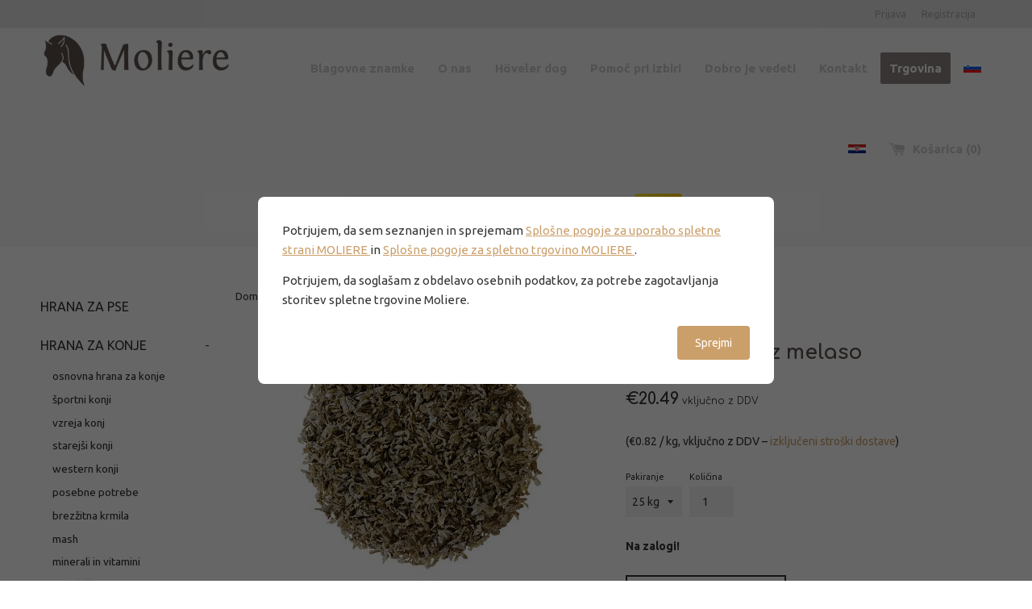

--- FILE ---
content_type: text/html; charset=utf-8
request_url: https://trgovina.moliere.si/products/peletirani-pesni-rezanci-z-melaso
body_size: 18701
content:
<!doctype html>
<!--[if IE 9]> <html class="ie9 supports-no-js" lang="sl"> <![endif]-->
<!--[if (gt IE 9)|!(IE)]><!--> <html class="supports-no-js" lang="sl"> <!--<![endif]-->
  <!-- Google Tag Manager -->
<script>(function(w,d,s,l,i){w[l]=w[l]||[];w[l].push({'gtm.start':
new Date().getTime(),event:'gtm.js'});var f=d.getElementsByTagName(s)[0],
j=d.createElement(s),dl=l!='dataLayer'?'&l='+l:'';j.async=true;j.src=
'https://www.googletagmanager.com/gtm.js?id='+i+dl;f.parentNode.insertBefore(j,f);
})(window,document,'script','dataLayer','GTM-55K75ZJK');</script>
<!-- End Google Tag Manager -->
<head>
  <script async src="https://www.googletagmanager.com/gtag/js?id=GTM-5548JD58"></script>
  <script>
    window.dataLayer = window.dataLayer || [];
    function gtag(){dataLayer.push(arguments);}
    gtag('js', new Date());
  
    gtag('consent', 'default', {
      'ad_storage': 'denied',
      'analytics_storage': 'denied',
      'wait_for_update': 500
    });
  
    gtag('config', 'GTM-5548JD58');
  </script>
  <meta charset="utf-8">
  <meta http-equiv="X-UA-Compatible" content="IE=edge,chrome=1">
  <meta name="viewport" content="width=device-width,initial-scale=1">
  <meta name="theme-color" content="">
  <link rel="canonical" href="https://trgovina.moliere.si/products/peletirani-pesni-rezanci-z-melaso">

  
    <link rel="shortcut icon" href="//trgovina.moliere.si/cdn/shop/files/favicon_32x32.png?v=1613518693" type="image/png" />
  

  <title>
  Pesni rezanci z melaso &ndash; MOLIERE, zastopnik za Höveler (SI)
  </title>

  
    <meta name="description" content="OPIS SESTAVA PRIPOROČILO ZA KRMLJENJE Peletirani pesni rezanci z melaso Hövelerjevi pesni rezanci so samostojno krmilo za konje, ki se odlikuje zaradi svoje okusnosti in lahke žvečljivosti. Paletirani pesni rezanci so zelo dobrega okusa in vsebujejo veliko hranil, zato so idealni za konje, ki prenesejo nekaj več telesn">
  

  <!-- /snippets/social-meta-tags.liquid -->


  <meta property="og:type" content="product">
  <meta property="og:title" content="Pesni rezanci z melaso">
  
    <meta property="og:image" content="http://trgovina.moliere.si/cdn/shop/products/hoeveler-ruebenschnitzel_grande.jpg?v=1643183837">
    <meta property="og:image:secure_url" content="https://trgovina.moliere.si/cdn/shop/products/hoeveler-ruebenschnitzel_grande.jpg?v=1643183837">
  
    <meta property="og:image" content="http://trgovina.moliere.si/cdn/shop/products/Ruebenschnitzel_2-320x320_grande.jpg?v=1643183837">
    <meta property="og:image:secure_url" content="https://trgovina.moliere.si/cdn/shop/products/Ruebenschnitzel_2-320x320_grande.jpg?v=1643183837">
  
  <meta property="og:description" content="

OPIS 
SESTAVA 
PRIPOROČILO ZA KRMLJENJE


Peletirani pesni rezanci z melaso
Hövelerjevi pesni rezanci so samostojno krmilo za konje, ki se odlikuje zaradi svoje okusnosti in lahke žvečljivosti. Paletirani pesni rezanci so zelo dobrega okusa in vsebujejo veliko hranil, zato so idealni za konje, ki prenesejo nekaj več telesne mase na svojih rebrih, npr. starejši konji. Zaradi velike vsebnosti surovih vlaknin spodbujajo prebavo in jo razbremenjujejo. Pektini sproščajo kakovostno energijo. Posebno v hladnem letnem času so pesni rezanci zelo okusen vlakninski dodatek senu in sočno krmilo, ki vsebuje več kot 20 % sladkorja, po katerem se konjem rade cedijo sline.
Lastnosti:

drobno narezana sladkorna pesa
v obliki peletov
pazljivo in skrbno posušene pesne rezine
spodbujajo tek pri konjih
omogočajo poreditev konj
konjem dajejo veliko energije
sladkega okusa, ki ga imajo radi tudi najbolj izbirčni konji

Hövelerjevi pesni rezanci so posebno primerni za:

spodbujanje teka pri konjih s težavami pri krmljenju
kot prehranska podpora konjem po bolezni ali predvsem v obdobju okrevanja, ko telo potrebuje veliko energije
za starejše konje, ki ne morejo več tako dobro žvečiti kot nekoč
za konje, ki imajo težave z zobmi



Sestava
100-odstostna sladkorna pesa
Sestavine (/kg)
sladkor ca. 16 % (naravni izdelek, zato so možna nihanja vsebnosti)


Količina krmila na 100 kg žive mase na dan:
Opozorilo: Pred krmljenjem namakajte pesne rezance vsaj osem ur v zadostni količini vode, da nabreknejo.
Nikoli jih konjem ne dajajte suhih, ker obstaja velika možnost nastanka kolik!

">
  <meta property="og:price:amount" content="20.49">
  <meta property="og:price:currency" content="EUR">


  <meta property="og:url" content="https://trgovina.moliere.si/products/peletirani-pesni-rezanci-z-melaso">

<meta property="og:site_name" content="MOLIERE, zastopnik za Höveler (SI)">




  <meta name="twitter:card" content="summary">


  <meta name="twitter:title" content="Pesni rezanci z melaso">
  <meta name="twitter:description" content="OPIS SESTAVA PRIPOROČILO ZA KRMLJENJE Peletirani pesni rezanci z melaso Hövelerjevi pesni rezanci so samostojno krmilo za konje, ki se od...">



  <script>
    document.documentElement.className = document.documentElement.className.replace('supports-no-js', 'supports-js');
  </script>

  <link href="//trgovina.moliere.si/cdn/shop/t/6/assets/theme.scss.css?v=52531683139275533481769294515" rel="stylesheet" type="text/css" media="all" />

  <!-- Google Fonts -->
  
    
    
    <link href="//fonts.googleapis.com/css?family=Ubuntu:400,700" rel="stylesheet" type="text/css" media="all" />
  
  

  <script>window.performance && window.performance.mark && window.performance.mark('shopify.content_for_header.start');</script><meta id="shopify-digital-wallet" name="shopify-digital-wallet" content="/20245893/digital_wallets/dialog">
<meta name="shopify-checkout-api-token" content="7cecb8636f038ae2bc09aecf2346a05b">
<meta id="in-context-paypal-metadata" data-shop-id="20245893" data-venmo-supported="false" data-environment="production" data-locale="en_US" data-paypal-v4="true" data-currency="EUR">
<link rel="alternate" type="application/json+oembed" href="https://trgovina.moliere.si/products/peletirani-pesni-rezanci-z-melaso.oembed">
<script async="async" src="/checkouts/internal/preloads.js?locale=sl-SI"></script>
<script id="shopify-features" type="application/json">{"accessToken":"7cecb8636f038ae2bc09aecf2346a05b","betas":["rich-media-storefront-analytics"],"domain":"trgovina.moliere.si","predictiveSearch":true,"shopId":20245893,"locale":"sl"}</script>
<script>var Shopify = Shopify || {};
Shopify.shop = "moliere-nina-soster-bedenk-s-p.myshopify.com";
Shopify.locale = "sl";
Shopify.currency = {"active":"EUR","rate":"1.0"};
Shopify.country = "SI";
Shopify.theme = {"name":"Copy of Simple","id":176078096,"schema_name":"Simple","schema_version":"3.3.0","theme_store_id":578,"role":"main"};
Shopify.theme.handle = "null";
Shopify.theme.style = {"id":null,"handle":null};
Shopify.cdnHost = "trgovina.moliere.si/cdn";
Shopify.routes = Shopify.routes || {};
Shopify.routes.root = "/";</script>
<script type="module">!function(o){(o.Shopify=o.Shopify||{}).modules=!0}(window);</script>
<script>!function(o){function n(){var o=[];function n(){o.push(Array.prototype.slice.apply(arguments))}return n.q=o,n}var t=o.Shopify=o.Shopify||{};t.loadFeatures=n(),t.autoloadFeatures=n()}(window);</script>
<script id="shop-js-analytics" type="application/json">{"pageType":"product"}</script>
<script defer="defer" async type="module" src="//trgovina.moliere.si/cdn/shopifycloud/shop-js/modules/v2/client.init-shop-cart-sync_BN7fPSNr.en.esm.js"></script>
<script defer="defer" async type="module" src="//trgovina.moliere.si/cdn/shopifycloud/shop-js/modules/v2/chunk.common_Cbph3Kss.esm.js"></script>
<script defer="defer" async type="module" src="//trgovina.moliere.si/cdn/shopifycloud/shop-js/modules/v2/chunk.modal_DKumMAJ1.esm.js"></script>
<script type="module">
  await import("//trgovina.moliere.si/cdn/shopifycloud/shop-js/modules/v2/client.init-shop-cart-sync_BN7fPSNr.en.esm.js");
await import("//trgovina.moliere.si/cdn/shopifycloud/shop-js/modules/v2/chunk.common_Cbph3Kss.esm.js");
await import("//trgovina.moliere.si/cdn/shopifycloud/shop-js/modules/v2/chunk.modal_DKumMAJ1.esm.js");

  window.Shopify.SignInWithShop?.initShopCartSync?.({"fedCMEnabled":true,"windoidEnabled":true});

</script>
<script>(function() {
  var isLoaded = false;
  function asyncLoad() {
    if (isLoaded) return;
    isLoaded = true;
    var urls = ["https:\/\/chimpstatic.com\/mcjs-connected\/js\/users\/fe41f148e50bae1a1ff776803\/32079ddcc492a02d3d82edfe4.js?shop=moliere-nina-soster-bedenk-s-p.myshopify.com","\/\/backinstock.useamp.com\/widget\/31043_1767155783.js?category=bis\u0026v=6\u0026shop=moliere-nina-soster-bedenk-s-p.myshopify.com"];
    for (var i = 0; i < urls.length; i++) {
      var s = document.createElement('script');
      s.type = 'text/javascript';
      s.async = true;
      s.src = urls[i];
      var x = document.getElementsByTagName('script')[0];
      x.parentNode.insertBefore(s, x);
    }
  };
  if(window.attachEvent) {
    window.attachEvent('onload', asyncLoad);
  } else {
    window.addEventListener('load', asyncLoad, false);
  }
})();</script>
<script id="__st">var __st={"a":20245893,"offset":3600,"reqid":"063dd04e-db4c-49d9-8c3e-6bd65c189ee9-1769862847","pageurl":"trgovina.moliere.si\/products\/peletirani-pesni-rezanci-z-melaso","u":"17335ad54f11","p":"product","rtyp":"product","rid":4397320306745};</script>
<script>window.ShopifyPaypalV4VisibilityTracking = true;</script>
<script id="captcha-bootstrap">!function(){'use strict';const t='contact',e='account',n='new_comment',o=[[t,t],['blogs',n],['comments',n],[t,'customer']],c=[[e,'customer_login'],[e,'guest_login'],[e,'recover_customer_password'],[e,'create_customer']],r=t=>t.map((([t,e])=>`form[action*='/${t}']:not([data-nocaptcha='true']) input[name='form_type'][value='${e}']`)).join(','),a=t=>()=>t?[...document.querySelectorAll(t)].map((t=>t.form)):[];function s(){const t=[...o],e=r(t);return a(e)}const i='password',u='form_key',d=['recaptcha-v3-token','g-recaptcha-response','h-captcha-response',i],f=()=>{try{return window.sessionStorage}catch{return}},m='__shopify_v',_=t=>t.elements[u];function p(t,e,n=!1){try{const o=window.sessionStorage,c=JSON.parse(o.getItem(e)),{data:r}=function(t){const{data:e,action:n}=t;return t[m]||n?{data:e,action:n}:{data:t,action:n}}(c);for(const[e,n]of Object.entries(r))t.elements[e]&&(t.elements[e].value=n);n&&o.removeItem(e)}catch(o){console.error('form repopulation failed',{error:o})}}const l='form_type',E='cptcha';function T(t){t.dataset[E]=!0}const w=window,h=w.document,L='Shopify',v='ce_forms',y='captcha';let A=!1;((t,e)=>{const n=(g='f06e6c50-85a8-45c8-87d0-21a2b65856fe',I='https://cdn.shopify.com/shopifycloud/storefront-forms-hcaptcha/ce_storefront_forms_captcha_hcaptcha.v1.5.2.iife.js',D={infoText:'Zaščiteno s hCaptcha',privacyText:'Zasebnost',termsText:'Pogoji'},(t,e,n)=>{const o=w[L][v],c=o.bindForm;if(c)return c(t,g,e,D).then(n);var r;o.q.push([[t,g,e,D],n]),r=I,A||(h.body.append(Object.assign(h.createElement('script'),{id:'captcha-provider',async:!0,src:r})),A=!0)});var g,I,D;w[L]=w[L]||{},w[L][v]=w[L][v]||{},w[L][v].q=[],w[L][y]=w[L][y]||{},w[L][y].protect=function(t,e){n(t,void 0,e),T(t)},Object.freeze(w[L][y]),function(t,e,n,w,h,L){const[v,y,A,g]=function(t,e,n){const i=e?o:[],u=t?c:[],d=[...i,...u],f=r(d),m=r(i),_=r(d.filter((([t,e])=>n.includes(e))));return[a(f),a(m),a(_),s()]}(w,h,L),I=t=>{const e=t.target;return e instanceof HTMLFormElement?e:e&&e.form},D=t=>v().includes(t);t.addEventListener('submit',(t=>{const e=I(t);if(!e)return;const n=D(e)&&!e.dataset.hcaptchaBound&&!e.dataset.recaptchaBound,o=_(e),c=g().includes(e)&&(!o||!o.value);(n||c)&&t.preventDefault(),c&&!n&&(function(t){try{if(!f())return;!function(t){const e=f();if(!e)return;const n=_(t);if(!n)return;const o=n.value;o&&e.removeItem(o)}(t);const e=Array.from(Array(32),(()=>Math.random().toString(36)[2])).join('');!function(t,e){_(t)||t.append(Object.assign(document.createElement('input'),{type:'hidden',name:u})),t.elements[u].value=e}(t,e),function(t,e){const n=f();if(!n)return;const o=[...t.querySelectorAll(`input[type='${i}']`)].map((({name:t})=>t)),c=[...d,...o],r={};for(const[a,s]of new FormData(t).entries())c.includes(a)||(r[a]=s);n.setItem(e,JSON.stringify({[m]:1,action:t.action,data:r}))}(t,e)}catch(e){console.error('failed to persist form',e)}}(e),e.submit())}));const S=(t,e)=>{t&&!t.dataset[E]&&(n(t,e.some((e=>e===t))),T(t))};for(const o of['focusin','change'])t.addEventListener(o,(t=>{const e=I(t);D(e)&&S(e,y())}));const B=e.get('form_key'),M=e.get(l),P=B&&M;t.addEventListener('DOMContentLoaded',(()=>{const t=y();if(P)for(const e of t)e.elements[l].value===M&&p(e,B);[...new Set([...A(),...v().filter((t=>'true'===t.dataset.shopifyCaptcha))])].forEach((e=>S(e,t)))}))}(h,new URLSearchParams(w.location.search),n,t,e,['guest_login'])})(!0,!0)}();</script>
<script integrity="sha256-4kQ18oKyAcykRKYeNunJcIwy7WH5gtpwJnB7kiuLZ1E=" data-source-attribution="shopify.loadfeatures" defer="defer" src="//trgovina.moliere.si/cdn/shopifycloud/storefront/assets/storefront/load_feature-a0a9edcb.js" crossorigin="anonymous"></script>
<script data-source-attribution="shopify.dynamic_checkout.dynamic.init">var Shopify=Shopify||{};Shopify.PaymentButton=Shopify.PaymentButton||{isStorefrontPortableWallets:!0,init:function(){window.Shopify.PaymentButton.init=function(){};var t=document.createElement("script");t.src="https://trgovina.moliere.si/cdn/shopifycloud/portable-wallets/latest/portable-wallets.sl.js",t.type="module",document.head.appendChild(t)}};
</script>
<script data-source-attribution="shopify.dynamic_checkout.buyer_consent">
  function portableWalletsHideBuyerConsent(e){var t=document.getElementById("shopify-buyer-consent"),n=document.getElementById("shopify-subscription-policy-button");t&&n&&(t.classList.add("hidden"),t.setAttribute("aria-hidden","true"),n.removeEventListener("click",e))}function portableWalletsShowBuyerConsent(e){var t=document.getElementById("shopify-buyer-consent"),n=document.getElementById("shopify-subscription-policy-button");t&&n&&(t.classList.remove("hidden"),t.removeAttribute("aria-hidden"),n.addEventListener("click",e))}window.Shopify?.PaymentButton&&(window.Shopify.PaymentButton.hideBuyerConsent=portableWalletsHideBuyerConsent,window.Shopify.PaymentButton.showBuyerConsent=portableWalletsShowBuyerConsent);
</script>
<script data-source-attribution="shopify.dynamic_checkout.cart.bootstrap">document.addEventListener("DOMContentLoaded",(function(){function t(){return document.querySelector("shopify-accelerated-checkout-cart, shopify-accelerated-checkout")}if(t())Shopify.PaymentButton.init();else{new MutationObserver((function(e,n){t()&&(Shopify.PaymentButton.init(),n.disconnect())})).observe(document.body,{childList:!0,subtree:!0})}}));
</script>
<link id="shopify-accelerated-checkout-styles" rel="stylesheet" media="screen" href="https://trgovina.moliere.si/cdn/shopifycloud/portable-wallets/latest/accelerated-checkout-backwards-compat.css" crossorigin="anonymous">
<style id="shopify-accelerated-checkout-cart">
        #shopify-buyer-consent {
  margin-top: 1em;
  display: inline-block;
  width: 100%;
}

#shopify-buyer-consent.hidden {
  display: none;
}

#shopify-subscription-policy-button {
  background: none;
  border: none;
  padding: 0;
  text-decoration: underline;
  font-size: inherit;
  cursor: pointer;
}

#shopify-subscription-policy-button::before {
  box-shadow: none;
}

      </style>

<script>window.performance && window.performance.mark && window.performance.mark('shopify.content_for_header.end');</script>

  <script src="//ajax.googleapis.com/ajax/libs/jquery/1.11.0/jquery.min.js" type="text/javascript"></script>
  <script src="//trgovina.moliere.si/cdn/shop/t/6/assets/modernizr.min.js?v=44044439420609591321502432878" type="text/javascript"></script>
  <script src="//code.jquery.com/ui/1.10.3/jquery-ui.js" type="text/javascript"></script>
  
  <!--[if (gt IE 9)|!(IE)]><!--><script src="//trgovina.moliere.si/cdn/shop/t/6/assets/lazysizes.min.js?v=37531750901115495291502432878" async="async"></script><!--<![endif]-->
  <!--[if lte IE 9]><script src="//trgovina.moliere.si/cdn/shop/t/6/assets/lazysizes.min.js?v=37531750901115495291502432878"></script><![endif]-->

  
  <link rel="stylesheet" type="text/css" href="//fonts.googleapis.com/css?family=Comfortaa:400,700" />
  <link rel="stylesheet" href="//code.jquery.com/ui/1.10.3/themes/smoothness/jquery-ui.css" />
  
  <script> $(function() { $( "#tabs" ).tabs(); }); </script>
  
  <script src="//trgovina.moliere.si/cdn/shop/t/6/assets/jquery.validate.js?v=69542700272467475711513196511" type="text/javascript"></script>
<link href="https://monorail-edge.shopifysvc.com" rel="dns-prefetch">
<script>(function(){if ("sendBeacon" in navigator && "performance" in window) {try {var session_token_from_headers = performance.getEntriesByType('navigation')[0].serverTiming.find(x => x.name == '_s').description;} catch {var session_token_from_headers = undefined;}var session_cookie_matches = document.cookie.match(/_shopify_s=([^;]*)/);var session_token_from_cookie = session_cookie_matches && session_cookie_matches.length === 2 ? session_cookie_matches[1] : "";var session_token = session_token_from_headers || session_token_from_cookie || "";function handle_abandonment_event(e) {var entries = performance.getEntries().filter(function(entry) {return /monorail-edge.shopifysvc.com/.test(entry.name);});if (!window.abandonment_tracked && entries.length === 0) {window.abandonment_tracked = true;var currentMs = Date.now();var navigation_start = performance.timing.navigationStart;var payload = {shop_id: 20245893,url: window.location.href,navigation_start,duration: currentMs - navigation_start,session_token,page_type: "product"};window.navigator.sendBeacon("https://monorail-edge.shopifysvc.com/v1/produce", JSON.stringify({schema_id: "online_store_buyer_site_abandonment/1.1",payload: payload,metadata: {event_created_at_ms: currentMs,event_sent_at_ms: currentMs}}));}}window.addEventListener('pagehide', handle_abandonment_event);}}());</script>
<script id="web-pixels-manager-setup">(function e(e,d,r,n,o){if(void 0===o&&(o={}),!Boolean(null===(a=null===(i=window.Shopify)||void 0===i?void 0:i.analytics)||void 0===a?void 0:a.replayQueue)){var i,a;window.Shopify=window.Shopify||{};var t=window.Shopify;t.analytics=t.analytics||{};var s=t.analytics;s.replayQueue=[],s.publish=function(e,d,r){return s.replayQueue.push([e,d,r]),!0};try{self.performance.mark("wpm:start")}catch(e){}var l=function(){var e={modern:/Edge?\/(1{2}[4-9]|1[2-9]\d|[2-9]\d{2}|\d{4,})\.\d+(\.\d+|)|Firefox\/(1{2}[4-9]|1[2-9]\d|[2-9]\d{2}|\d{4,})\.\d+(\.\d+|)|Chrom(ium|e)\/(9{2}|\d{3,})\.\d+(\.\d+|)|(Maci|X1{2}).+ Version\/(15\.\d+|(1[6-9]|[2-9]\d|\d{3,})\.\d+)([,.]\d+|)( \(\w+\)|)( Mobile\/\w+|) Safari\/|Chrome.+OPR\/(9{2}|\d{3,})\.\d+\.\d+|(CPU[ +]OS|iPhone[ +]OS|CPU[ +]iPhone|CPU IPhone OS|CPU iPad OS)[ +]+(15[._]\d+|(1[6-9]|[2-9]\d|\d{3,})[._]\d+)([._]\d+|)|Android:?[ /-](13[3-9]|1[4-9]\d|[2-9]\d{2}|\d{4,})(\.\d+|)(\.\d+|)|Android.+Firefox\/(13[5-9]|1[4-9]\d|[2-9]\d{2}|\d{4,})\.\d+(\.\d+|)|Android.+Chrom(ium|e)\/(13[3-9]|1[4-9]\d|[2-9]\d{2}|\d{4,})\.\d+(\.\d+|)|SamsungBrowser\/([2-9]\d|\d{3,})\.\d+/,legacy:/Edge?\/(1[6-9]|[2-9]\d|\d{3,})\.\d+(\.\d+|)|Firefox\/(5[4-9]|[6-9]\d|\d{3,})\.\d+(\.\d+|)|Chrom(ium|e)\/(5[1-9]|[6-9]\d|\d{3,})\.\d+(\.\d+|)([\d.]+$|.*Safari\/(?![\d.]+ Edge\/[\d.]+$))|(Maci|X1{2}).+ Version\/(10\.\d+|(1[1-9]|[2-9]\d|\d{3,})\.\d+)([,.]\d+|)( \(\w+\)|)( Mobile\/\w+|) Safari\/|Chrome.+OPR\/(3[89]|[4-9]\d|\d{3,})\.\d+\.\d+|(CPU[ +]OS|iPhone[ +]OS|CPU[ +]iPhone|CPU IPhone OS|CPU iPad OS)[ +]+(10[._]\d+|(1[1-9]|[2-9]\d|\d{3,})[._]\d+)([._]\d+|)|Android:?[ /-](13[3-9]|1[4-9]\d|[2-9]\d{2}|\d{4,})(\.\d+|)(\.\d+|)|Mobile Safari.+OPR\/([89]\d|\d{3,})\.\d+\.\d+|Android.+Firefox\/(13[5-9]|1[4-9]\d|[2-9]\d{2}|\d{4,})\.\d+(\.\d+|)|Android.+Chrom(ium|e)\/(13[3-9]|1[4-9]\d|[2-9]\d{2}|\d{4,})\.\d+(\.\d+|)|Android.+(UC? ?Browser|UCWEB|U3)[ /]?(15\.([5-9]|\d{2,})|(1[6-9]|[2-9]\d|\d{3,})\.\d+)\.\d+|SamsungBrowser\/(5\.\d+|([6-9]|\d{2,})\.\d+)|Android.+MQ{2}Browser\/(14(\.(9|\d{2,})|)|(1[5-9]|[2-9]\d|\d{3,})(\.\d+|))(\.\d+|)|K[Aa][Ii]OS\/(3\.\d+|([4-9]|\d{2,})\.\d+)(\.\d+|)/},d=e.modern,r=e.legacy,n=navigator.userAgent;return n.match(d)?"modern":n.match(r)?"legacy":"unknown"}(),u="modern"===l?"modern":"legacy",c=(null!=n?n:{modern:"",legacy:""})[u],f=function(e){return[e.baseUrl,"/wpm","/b",e.hashVersion,"modern"===e.buildTarget?"m":"l",".js"].join("")}({baseUrl:d,hashVersion:r,buildTarget:u}),m=function(e){var d=e.version,r=e.bundleTarget,n=e.surface,o=e.pageUrl,i=e.monorailEndpoint;return{emit:function(e){var a=e.status,t=e.errorMsg,s=(new Date).getTime(),l=JSON.stringify({metadata:{event_sent_at_ms:s},events:[{schema_id:"web_pixels_manager_load/3.1",payload:{version:d,bundle_target:r,page_url:o,status:a,surface:n,error_msg:t},metadata:{event_created_at_ms:s}}]});if(!i)return console&&console.warn&&console.warn("[Web Pixels Manager] No Monorail endpoint provided, skipping logging."),!1;try{return self.navigator.sendBeacon.bind(self.navigator)(i,l)}catch(e){}var u=new XMLHttpRequest;try{return u.open("POST",i,!0),u.setRequestHeader("Content-Type","text/plain"),u.send(l),!0}catch(e){return console&&console.warn&&console.warn("[Web Pixels Manager] Got an unhandled error while logging to Monorail."),!1}}}}({version:r,bundleTarget:l,surface:e.surface,pageUrl:self.location.href,monorailEndpoint:e.monorailEndpoint});try{o.browserTarget=l,function(e){var d=e.src,r=e.async,n=void 0===r||r,o=e.onload,i=e.onerror,a=e.sri,t=e.scriptDataAttributes,s=void 0===t?{}:t,l=document.createElement("script"),u=document.querySelector("head"),c=document.querySelector("body");if(l.async=n,l.src=d,a&&(l.integrity=a,l.crossOrigin="anonymous"),s)for(var f in s)if(Object.prototype.hasOwnProperty.call(s,f))try{l.dataset[f]=s[f]}catch(e){}if(o&&l.addEventListener("load",o),i&&l.addEventListener("error",i),u)u.appendChild(l);else{if(!c)throw new Error("Did not find a head or body element to append the script");c.appendChild(l)}}({src:f,async:!0,onload:function(){if(!function(){var e,d;return Boolean(null===(d=null===(e=window.Shopify)||void 0===e?void 0:e.analytics)||void 0===d?void 0:d.initialized)}()){var d=window.webPixelsManager.init(e)||void 0;if(d){var r=window.Shopify.analytics;r.replayQueue.forEach((function(e){var r=e[0],n=e[1],o=e[2];d.publishCustomEvent(r,n,o)})),r.replayQueue=[],r.publish=d.publishCustomEvent,r.visitor=d.visitor,r.initialized=!0}}},onerror:function(){return m.emit({status:"failed",errorMsg:"".concat(f," has failed to load")})},sri:function(e){var d=/^sha384-[A-Za-z0-9+/=]+$/;return"string"==typeof e&&d.test(e)}(c)?c:"",scriptDataAttributes:o}),m.emit({status:"loading"})}catch(e){m.emit({status:"failed",errorMsg:(null==e?void 0:e.message)||"Unknown error"})}}})({shopId: 20245893,storefrontBaseUrl: "https://trgovina.moliere.si",extensionsBaseUrl: "https://extensions.shopifycdn.com/cdn/shopifycloud/web-pixels-manager",monorailEndpoint: "https://monorail-edge.shopifysvc.com/unstable/produce_batch",surface: "storefront-renderer",enabledBetaFlags: ["2dca8a86"],webPixelsConfigList: [{"id":"shopify-app-pixel","configuration":"{}","eventPayloadVersion":"v1","runtimeContext":"STRICT","scriptVersion":"0450","apiClientId":"shopify-pixel","type":"APP","privacyPurposes":["ANALYTICS","MARKETING"]},{"id":"shopify-custom-pixel","eventPayloadVersion":"v1","runtimeContext":"LAX","scriptVersion":"0450","apiClientId":"shopify-pixel","type":"CUSTOM","privacyPurposes":["ANALYTICS","MARKETING"]}],isMerchantRequest: false,initData: {"shop":{"name":"MOLIERE, zastopnik za Höveler (SI)","paymentSettings":{"currencyCode":"EUR"},"myshopifyDomain":"moliere-nina-soster-bedenk-s-p.myshopify.com","countryCode":"SI","storefrontUrl":"https:\/\/trgovina.moliere.si"},"customer":null,"cart":null,"checkout":null,"productVariants":[{"price":{"amount":20.49,"currencyCode":"EUR"},"product":{"title":"Pesni rezanci z melaso","vendor":"MOLIERE, zastopnik za Höveler","id":"4397320306745","untranslatedTitle":"Pesni rezanci z melaso","url":"\/products\/peletirani-pesni-rezanci-z-melaso","type":""},"id":"31335226474553","image":{"src":"\/\/trgovina.moliere.si\/cdn\/shop\/products\/Ruebenschnitzel_2-320x320.jpg?v=1643183837"},"sku":"150-MOL-HOV-4808508","title":"25 kg","untranslatedTitle":"25 kg"}],"purchasingCompany":null},},"https://trgovina.moliere.si/cdn","1d2a099fw23dfb22ep557258f5m7a2edbae",{"modern":"","legacy":""},{"shopId":"20245893","storefrontBaseUrl":"https:\/\/trgovina.moliere.si","extensionBaseUrl":"https:\/\/extensions.shopifycdn.com\/cdn\/shopifycloud\/web-pixels-manager","surface":"storefront-renderer","enabledBetaFlags":"[\"2dca8a86\"]","isMerchantRequest":"false","hashVersion":"1d2a099fw23dfb22ep557258f5m7a2edbae","publish":"custom","events":"[[\"page_viewed\",{}],[\"product_viewed\",{\"productVariant\":{\"price\":{\"amount\":20.49,\"currencyCode\":\"EUR\"},\"product\":{\"title\":\"Pesni rezanci z melaso\",\"vendor\":\"MOLIERE, zastopnik za Höveler\",\"id\":\"4397320306745\",\"untranslatedTitle\":\"Pesni rezanci z melaso\",\"url\":\"\/products\/peletirani-pesni-rezanci-z-melaso\",\"type\":\"\"},\"id\":\"31335226474553\",\"image\":{\"src\":\"\/\/trgovina.moliere.si\/cdn\/shop\/products\/Ruebenschnitzel_2-320x320.jpg?v=1643183837\"},\"sku\":\"150-MOL-HOV-4808508\",\"title\":\"25 kg\",\"untranslatedTitle\":\"25 kg\"}}]]"});</script><script>
  window.ShopifyAnalytics = window.ShopifyAnalytics || {};
  window.ShopifyAnalytics.meta = window.ShopifyAnalytics.meta || {};
  window.ShopifyAnalytics.meta.currency = 'EUR';
  var meta = {"product":{"id":4397320306745,"gid":"gid:\/\/shopify\/Product\/4397320306745","vendor":"MOLIERE, zastopnik za Höveler","type":"","handle":"peletirani-pesni-rezanci-z-melaso","variants":[{"id":31335226474553,"price":2049,"name":"Pesni rezanci z melaso - 25 kg","public_title":"25 kg","sku":"150-MOL-HOV-4808508"}],"remote":false},"page":{"pageType":"product","resourceType":"product","resourceId":4397320306745,"requestId":"063dd04e-db4c-49d9-8c3e-6bd65c189ee9-1769862847"}};
  for (var attr in meta) {
    window.ShopifyAnalytics.meta[attr] = meta[attr];
  }
</script>
<script class="analytics">
  (function () {
    var customDocumentWrite = function(content) {
      var jquery = null;

      if (window.jQuery) {
        jquery = window.jQuery;
      } else if (window.Checkout && window.Checkout.$) {
        jquery = window.Checkout.$;
      }

      if (jquery) {
        jquery('body').append(content);
      }
    };

    var hasLoggedConversion = function(token) {
      if (token) {
        return document.cookie.indexOf('loggedConversion=' + token) !== -1;
      }
      return false;
    }

    var setCookieIfConversion = function(token) {
      if (token) {
        var twoMonthsFromNow = new Date(Date.now());
        twoMonthsFromNow.setMonth(twoMonthsFromNow.getMonth() + 2);

        document.cookie = 'loggedConversion=' + token + '; expires=' + twoMonthsFromNow;
      }
    }

    var trekkie = window.ShopifyAnalytics.lib = window.trekkie = window.trekkie || [];
    if (trekkie.integrations) {
      return;
    }
    trekkie.methods = [
      'identify',
      'page',
      'ready',
      'track',
      'trackForm',
      'trackLink'
    ];
    trekkie.factory = function(method) {
      return function() {
        var args = Array.prototype.slice.call(arguments);
        args.unshift(method);
        trekkie.push(args);
        return trekkie;
      };
    };
    for (var i = 0; i < trekkie.methods.length; i++) {
      var key = trekkie.methods[i];
      trekkie[key] = trekkie.factory(key);
    }
    trekkie.load = function(config) {
      trekkie.config = config || {};
      trekkie.config.initialDocumentCookie = document.cookie;
      var first = document.getElementsByTagName('script')[0];
      var script = document.createElement('script');
      script.type = 'text/javascript';
      script.onerror = function(e) {
        var scriptFallback = document.createElement('script');
        scriptFallback.type = 'text/javascript';
        scriptFallback.onerror = function(error) {
                var Monorail = {
      produce: function produce(monorailDomain, schemaId, payload) {
        var currentMs = new Date().getTime();
        var event = {
          schema_id: schemaId,
          payload: payload,
          metadata: {
            event_created_at_ms: currentMs,
            event_sent_at_ms: currentMs
          }
        };
        return Monorail.sendRequest("https://" + monorailDomain + "/v1/produce", JSON.stringify(event));
      },
      sendRequest: function sendRequest(endpointUrl, payload) {
        // Try the sendBeacon API
        if (window && window.navigator && typeof window.navigator.sendBeacon === 'function' && typeof window.Blob === 'function' && !Monorail.isIos12()) {
          var blobData = new window.Blob([payload], {
            type: 'text/plain'
          });

          if (window.navigator.sendBeacon(endpointUrl, blobData)) {
            return true;
          } // sendBeacon was not successful

        } // XHR beacon

        var xhr = new XMLHttpRequest();

        try {
          xhr.open('POST', endpointUrl);
          xhr.setRequestHeader('Content-Type', 'text/plain');
          xhr.send(payload);
        } catch (e) {
          console.log(e);
        }

        return false;
      },
      isIos12: function isIos12() {
        return window.navigator.userAgent.lastIndexOf('iPhone; CPU iPhone OS 12_') !== -1 || window.navigator.userAgent.lastIndexOf('iPad; CPU OS 12_') !== -1;
      }
    };
    Monorail.produce('monorail-edge.shopifysvc.com',
      'trekkie_storefront_load_errors/1.1',
      {shop_id: 20245893,
      theme_id: 176078096,
      app_name: "storefront",
      context_url: window.location.href,
      source_url: "//trgovina.moliere.si/cdn/s/trekkie.storefront.c59ea00e0474b293ae6629561379568a2d7c4bba.min.js"});

        };
        scriptFallback.async = true;
        scriptFallback.src = '//trgovina.moliere.si/cdn/s/trekkie.storefront.c59ea00e0474b293ae6629561379568a2d7c4bba.min.js';
        first.parentNode.insertBefore(scriptFallback, first);
      };
      script.async = true;
      script.src = '//trgovina.moliere.si/cdn/s/trekkie.storefront.c59ea00e0474b293ae6629561379568a2d7c4bba.min.js';
      first.parentNode.insertBefore(script, first);
    };
    trekkie.load(
      {"Trekkie":{"appName":"storefront","development":false,"defaultAttributes":{"shopId":20245893,"isMerchantRequest":null,"themeId":176078096,"themeCityHash":"13604661811253421772","contentLanguage":"sl","currency":"EUR","eventMetadataId":"e75fe5a6-7bde-4d9c-8334-605029a8df20"},"isServerSideCookieWritingEnabled":true,"monorailRegion":"shop_domain","enabledBetaFlags":["65f19447","b5387b81"]},"Session Attribution":{},"S2S":{"facebookCapiEnabled":false,"source":"trekkie-storefront-renderer","apiClientId":580111}}
    );

    var loaded = false;
    trekkie.ready(function() {
      if (loaded) return;
      loaded = true;

      window.ShopifyAnalytics.lib = window.trekkie;

      var originalDocumentWrite = document.write;
      document.write = customDocumentWrite;
      try { window.ShopifyAnalytics.merchantGoogleAnalytics.call(this); } catch(error) {};
      document.write = originalDocumentWrite;

      window.ShopifyAnalytics.lib.page(null,{"pageType":"product","resourceType":"product","resourceId":4397320306745,"requestId":"063dd04e-db4c-49d9-8c3e-6bd65c189ee9-1769862847","shopifyEmitted":true});

      var match = window.location.pathname.match(/checkouts\/(.+)\/(thank_you|post_purchase)/)
      var token = match? match[1]: undefined;
      if (!hasLoggedConversion(token)) {
        setCookieIfConversion(token);
        window.ShopifyAnalytics.lib.track("Viewed Product",{"currency":"EUR","variantId":31335226474553,"productId":4397320306745,"productGid":"gid:\/\/shopify\/Product\/4397320306745","name":"Pesni rezanci z melaso - 25 kg","price":"20.49","sku":"150-MOL-HOV-4808508","brand":"MOLIERE, zastopnik za Höveler","variant":"25 kg","category":"","nonInteraction":true,"remote":false},undefined,undefined,{"shopifyEmitted":true});
      window.ShopifyAnalytics.lib.track("monorail:\/\/trekkie_storefront_viewed_product\/1.1",{"currency":"EUR","variantId":31335226474553,"productId":4397320306745,"productGid":"gid:\/\/shopify\/Product\/4397320306745","name":"Pesni rezanci z melaso - 25 kg","price":"20.49","sku":"150-MOL-HOV-4808508","brand":"MOLIERE, zastopnik za Höveler","variant":"25 kg","category":"","nonInteraction":true,"remote":false,"referer":"https:\/\/trgovina.moliere.si\/products\/peletirani-pesni-rezanci-z-melaso"});
      }
    });


        var eventsListenerScript = document.createElement('script');
        eventsListenerScript.async = true;
        eventsListenerScript.src = "//trgovina.moliere.si/cdn/shopifycloud/storefront/assets/shop_events_listener-3da45d37.js";
        document.getElementsByTagName('head')[0].appendChild(eventsListenerScript);

})();</script>
  <script>
  if (!window.ga || (window.ga && typeof window.ga !== 'function')) {
    window.ga = function ga() {
      (window.ga.q = window.ga.q || []).push(arguments);
      if (window.Shopify && window.Shopify.analytics && typeof window.Shopify.analytics.publish === 'function') {
        window.Shopify.analytics.publish("ga_stub_called", {}, {sendTo: "google_osp_migration"});
      }
      console.error("Shopify's Google Analytics stub called with:", Array.from(arguments), "\nSee https://help.shopify.com/manual/promoting-marketing/pixels/pixel-migration#google for more information.");
    };
    if (window.Shopify && window.Shopify.analytics && typeof window.Shopify.analytics.publish === 'function') {
      window.Shopify.analytics.publish("ga_stub_initialized", {}, {sendTo: "google_osp_migration"});
    }
  }
</script>
<script
  defer
  src="https://trgovina.moliere.si/cdn/shopifycloud/perf-kit/shopify-perf-kit-3.1.0.min.js"
  data-application="storefront-renderer"
  data-shop-id="20245893"
  data-render-region="gcp-us-east1"
  data-page-type="product"
  data-theme-instance-id="176078096"
  data-theme-name="Simple"
  data-theme-version="3.3.0"
  data-monorail-region="shop_domain"
  data-resource-timing-sampling-rate="10"
  data-shs="true"
  data-shs-beacon="true"
  data-shs-export-with-fetch="true"
  data-shs-logs-sample-rate="1"
  data-shs-beacon-endpoint="https://trgovina.moliere.si/api/collect"
></script>
</head>

<body id="pesni-rezanci-z-melaso" class="template-product">

  <a class="in-page-link visually-hidden skip-link" href="#MainContent">Preskoči k vsebini</a>

  <div id="shopify-section-header" class="shopify-section">




  <style>
    .site-header__logo {
      width: 300px;
    }
    #HeaderLogoWrapper {
      max-width: 300px !important;
    }
  </style>


<div class="customer-account">
    <div class="top-bar grid">  
      <div class="grid__item  medium-up--two-fifths  small--one-half small--hide text-right">
        <span class="customer-links small--hide">
          
            <a href="/account/login" id="customer_login_link">Prijava</a>
            <span class="vertical-divider"></span>
            <a href="/account/register" id="customer_register_link">Registracija</a>
          
        </span>
      </div>
    
  </div>
</div>

<div class="site-wrapper">

  <header class="site-header grid medium-up--grid--table" role="banner">
    <div class="grid__item medium-up--one-fifth small--one-half">
      <div itemscope itemtype="http://schema.org/Organization">
        

        <style>
  
  
  
    #HeaderLogo {
      max-width: 300px;
      max-height: 91.87145557655955px;
    }
    #HeaderLogoWrapper {
      max-width: 300px;
    }
  

  
</style>


        
          <div id="HeaderLogoWrapper" class="supports-js">
            <a href="/" itemprop="url" style="padding-top:30.623818525519848%; display: block;">
              <img id="HeaderLogo"
                   class="lazyload"
                   src="//trgovina.moliere.si/cdn/shop/files/logo_Moliere-01_150x150.png?v=1613518410"
                   data-src="//trgovina.moliere.si/cdn/shop/files/logo_Moliere-01_{width}x.png?v=1613518410"
                   data-widths="[180, 360, 540, 720, 900, 1080, 1296, 1512, 1728, 2048]"
                   data-aspectratio="1.0"
                   data-sizes="auto"
                   alt="MOLIERE, zastopnik za Höveler (SI)"
                   itemprop="logo">
            </a>
          </div>
          <noscript>
            
            <a href="/" itemprop="url">
              <img class="site-header__logo" src="//trgovina.moliere.si/cdn/shop/files/logo_Moliere-01_300x.png?v=1613518410"
              srcset="//trgovina.moliere.si/cdn/shop/files/logo_Moliere-01_300x.png?v=1613518410 1x, //trgovina.moliere.si/cdn/shop/files/logo_Moliere-01_300x@2x.png?v=1613518410 2x"
              alt="MOLIERE, zastopnik za Höveler (SI)"
              itemprop="logo">
            </a>
          </noscript>
          
        
      </div>
    </div>
    
	
    <div class="grid__item  medium-up--four-fifths  small--one text-right">
	
<nav role="navigation">
  <button id="ToggleMobileMenu" class="mobile-menu-icon medium-up--hide" aria-haspopup="true" aria-owns="SiteNav">
    <span class="line"></span>
    <span class="line"></span>
    <span class="line"></span>
    <span class="line"></span>
    <span class="icon__fallback-text">Meni</span>
  </button>
  <div id="SiteNav" class="header-nav" role="menu">
    <ul class="main-menu-nav">
      
      
      <li class="site-nav__element  "><a href="http://moliere.si" title="">Blagovne znamke</a></li>
      
      <li class="site-nav__element  "><a href="http://moliere.si/o-nas" title="">O nas</a></li>
      
      <li class="site-nav__element  "><a href="https://moliere.si/hoveler-dog/" title=""> Höveler dog</a></li>
      
      <li class="site-nav__element  "><a href="https://moliere.si/pomoc-pri-izbiri/" title="">Pomoč pri izbiri</a></li>
      
      <li class="site-nav__element  "><a href="https://moliere.si/dobro-je-vedeti/" title="">Dobro je vedeti</a></li>
      
      <li class="site-nav__element  "><a href="http://moliere.si/kontakt/" title="">Kontakt</a></li>
      
      <li class="site-nav__element store "><a href="/" title="">Trgovina</a></li>
      
      <li class="site-nav__element  "><a href="https://trgovina.moliere.si" title=""><img src="https://moliere.si/wp-content/uploads/2023/02/22px-Flag_of_Slovenia.png" alt="Slovenščina"></a></li>
      
      <li class="site-nav__element  "><a href="https://trgovina.moliere.hr" title=""><img src="https://moliere.si/wp-content/uploads/2023/02/22px-Flag_of_Croatia.png" alt="Hrvaščina"></a></li>
      
      
      <li class="site-nav__element ">
        <a href="/cart" class="site-header__cart">
        <svg aria-hidden="true" focusable="false" role="presentation" class="icon icon-cart" viewBox="0 0 20 20"><path fill="#444" d="M18.936 5.564c-.144-.175-.35-.207-.55-.207h-.003L6.774 4.286c-.272 0-.417.089-.491.18-.079.096-.16.263-.094.585l2.016 5.705c.163.407.642.673 1.068.673h8.401c.433 0 .854-.285.941-.725l.484-4.571c.045-.221-.015-.388-.163-.567z"/><path fill="#444" d="M17.107 12.5H7.659L4.98 4.117l-.362-1.059c-.138-.401-.292-.559-.695-.559H.924c-.411 0-.748.303-.748.714s.337.714.748.714h2.413l3.002 9.48c.126.38.295.52.942.52h9.825c.411 0 .748-.303.748-.714s-.336-.714-.748-.714zM10.424 16.23a1.498 1.498 0 1 1-2.997 0 1.498 1.498 0 0 1 2.997 0zM16.853 16.23a1.498 1.498 0 1 1-2.997 0 1.498 1.498 0 0 1 2.997 0z"/></svg>
        <span class="small--hide">
          Košarica
          (<span id="CartCount">0</span>)
        </span>
      	</a>
      </li>
    </ul>
  </div>
</nav>

    </div>
  </header>
</div>



<div class="search-container">
   <form action="/search" method="get" class="search-bar">
    <input type="text" name="q" placeholder="Išči izdelke..." class="search-input">
    <button type="submit" class="search-button">IŠČI</button>
  </form>
</div>
</div>

    

  <div class="site-wrapper">

    <div class="grid">

      <div id="shopify-section-sidebar" class="shopify-section"><nav class="grid__item small--text-center medium-up--one-fifth" role="navigation"  id="menu1">
<!--button class="mobile-sidebar-menu-icon medium-up--hide">
  <span class="line"></span>
  <span class="line"></span>
  <span class="line"></span>
  <span class="line"></span>
  <span class="icon__fallback-text">Kategorije</span>
</button-->
<hr class="hr--small medium-up--hide">
  <a href="#" id="menu1">Kategorije &#8942;</a>
<hr class="hr--small medium-up--hide">
</nav>
<div data-section-id="sidebar" data-section-type="sidebar-section" class="nested" id="nested-menu-1">
  <nav class="grid__item small--text-left medium-up--one-fifth" role="navigation">
    <div id="sidebar" class="site-nav" role="menu">
      <ul>
        
          
          
            <li class="site-nav__element ">
              <a href="/collections/hrana-za-pse" class="site-nav__link">HRANA ZA PSE</a>
            </li>
          
        
          
          
            <li class="site-nav--has-submenu site-nav__element">
              <button class="site-nav__link btn--link site-nav__expand hidden" aria-expanded="false" aria-controls="Collapsible2">
                HRANA ZA KONJE
                <span>+</span>
              </button>
              <button class="site-nav__link btn--link site-nav__collapse" aria-expanded="true" aria-controls="Collapsible2">
                HRANA ZA KONJE
                <span>-</span>
              </button>
              <ul id="Collapsible2" class="site-nav__submenu site-nav__submenu--expanded" aria-hidden="false">
                
                  <li class="">
                    <a href="/collections/osnovna-hrana" class="site-nav__link">Osnovna hrana za konje</a>
                  </li>
                
                  <li class="">
                    <a href="/collections/sportni-konji" class="site-nav__link">Športni konji</a>
                  </li>
                
                  <li class="">
                    <a href="/collections/vzreja-konj-1" class="site-nav__link">Vzreja konj</a>
                  </li>
                
                  <li class="">
                    <a href="/collections/stari-konji" class="site-nav__link">Starejši konji</a>
                  </li>
                
                  <li class="">
                    <a href="/collections/western-konji" class="site-nav__link">Western konji</a>
                  </li>
                
                  <li class="">
                    <a href="/collections/posebne-potrebe" class="site-nav__link">Posebne potrebe</a>
                  </li>
                
                  <li class="">
                    <a href="/collections/brezzitna-krmila" class="site-nav__link">Brezžitna krmila</a>
                  </li>
                
                  <li class="">
                    <a href="/collections/mash-1" class="site-nav__link">Mash</a>
                  </li>
                
                  <li class="">
                    <a href="/collections/minerali-in-vitamini-1" class="site-nav__link">Minerali in vitamini </a>
                  </li>
                
                  <li class="">
                    <a href="/collections/pribiljski" class="site-nav__link">Priboljški</a>
                  </li>
                
                  <li class="">
                    <a href="/collections/voluminozna-krmila" class="site-nav__link">Voluminozna krmila</a>
                  </li>
                
                  <li class="">
                    <a href="/collections/posamezna-krmila" class="site-nav__link">Posamezna krmila</a>
                  </li>
                
                  <li class="">
                    <a href="/collections/zelisca" class="site-nav__link">Zelišča </a>
                  </li>
                
              </ul>
            </li>
          
        
          
          
            <li class="site-nav--has-submenu site-nav__element">
              <button class="site-nav__link btn--link site-nav__expand hidden" aria-expanded="false" aria-controls="Collapsible3">
                PREHRANSKI DODATKI
                <span>+</span>
              </button>
              <button class="site-nav__link btn--link site-nav__collapse" aria-expanded="true" aria-controls="Collapsible3">
                PREHRANSKI DODATKI
                <span>-</span>
              </button>
              <ul id="Collapsible3" class="site-nav__submenu site-nav__submenu--expanded" aria-hidden="false">
                
                  <li class="">
                    <a href="/collections/presnova" class="site-nav__link">Presnova </a>
                  </li>
                
                  <li class="">
                    <a href="/collections/dihala-in-imunski-sistem" class="site-nav__link">Dihala in imunski sitem</a>
                  </li>
                
                  <li class="">
                    <a href="/collections/misice-in-zivcni-sistem" class="site-nav__link">Mišice in živčni sistem</a>
                  </li>
                
                  <li class="">
                    <a href="/collections/sklepi-in-tetive" class="site-nav__link">Sklepi in tetive</a>
                  </li>
                
                  <li class="">
                    <a href="/collections/griva-dlaka-in-kopita" class="site-nav__link">Griva, dlaka in kopita </a>
                  </li>
                
                  <li class="">
                    <a href="/collections/potenje-1" class="site-nav__link">Potenje</a>
                  </li>
                
                  <li class="">
                    <a href="/collections/prebava" class="site-nav__link">Prebava</a>
                  </li>
                
                  <li class="">
                    <a href="/collections/vzreja-1" class="site-nav__link">Vzreja</a>
                  </li>
                
              </ul>
            </li>
          
        
          
          
            <li class="site-nav__element ">
              <a href="/collections/lizalni-kamni" class="site-nav__link">LIZALNI KAMNI</a>
            </li>
          
        
          
          
            <li class="site-nav__element ">
              <a href="/collections/nega-konj" class="site-nav__link">NEGA KONJ</a>
            </li>
          
        
          
          
            <li class="site-nav__element ">
              <a href="/collections/za-konja-in-jahaca" class="site-nav__link">ZA KONJA in JAHAČA</a>
            </li>
          
        
          
          
            <li class="site-nav__element ">
              <a href="/collections/v-akciji" class="site-nav__link">ZNIŽANO</a>
            </li>
          
        
          
          
            <li class="site-nav__element ">
              <a href="tel:+38640502666" class="site-nav__link"><span class="custom-menu-item">040 502 666</span></a>
            </li>
          
        
          
          
            <li class="site-nav__element ">
              <a href="mailto:info@moliere.si" class="site-nav__link"><span class="custom-menu-item">info@moliere.si</span></a>
            </li>
          
        
      </ul>
    </div>
    <hr class="medium-up--hide hr--small ">
  </nav>
</div>



  <script type="text/javascript">
    $(document).ready(function() {
      $('#menu1').click(function() {
        $('#menu1').next().slideToggle();
        $('#menu2').next(':visible').slideToggle();
        $('#menu3').next(':visible').slideToggle();
      });
    });
  </script></div>

      <main class="main-content grid__item medium-up--four-fifths" id="MainContent" role="main">
        
          
<nav class="breadcrumb-nav small--text-center" aria-label="Tukaj ste">
  <span itemscope itemtype="http://data-vocabulary.org/Breadcrumb">
    <a href="/" itemprop="url" title="Nazaj na prvo stran">
      <span itemprop="title">Domov</span>
    </a>
    <span class="breadcrumb-nav__separator" aria-hidden="true">›</span>
  </span>
  
    
    Pesni rezanci z melaso
  
</nav>

        
        

<div id="shopify-section-product-template" class="shopify-section"><!-- /templates/product.liquid -->
<div itemscope itemtype="http://schema.org/Product" id="ProductSection" data-section-id="product-template" data-section-type="product-template" data-image-zoom-type="zoom-in" data-show-extra-tab="false" data-extra-tab-content="" data-cart-enable-ajax="true" data-enable-history-state="true">

  <meta itemprop="name" content="Pesni rezanci z melaso">
  <meta itemprop="url" content="https://trgovina.moliere.si/products/peletirani-pesni-rezanci-z-melaso">
  <meta itemprop="image" content="//trgovina.moliere.si/cdn/shop/products/Ruebenschnitzel_2-320x320_grande.jpg?v=1643183837">

  
  

  
  <div class="grid product-single">

    <div class="grid__item medium-up--one-half">
      
        
        
<style>
  
  
  @media screen and (min-width: 750px) { 
    #ProductImage-33660774744217 {
      max-width: 320px;
      max-height: 320px;
    }
    #ProductImageWrapper-33660774744217 {
      max-width: 320px;
    }
   } 

  
    
    @media screen and (max-width: 749px) {
      #ProductImage-33660774744217 {
        max-width: 320px;
        max-height: 720px;
      }
      #ProductImageWrapper-33660774744217 {
        max-width: 320px;
      }
    }
  
</style>


        <div id="ProductImageWrapper-33660774744217" class="product-single__featured-image-wrapper supports-js" data-image-id="33660774744217">
          <div class="product-single__photos" data-image-id="33660774744217" style="padding-top:100.0%;">
            <img id="ProductImage-33660774744217"
                 class="product-single__photo lazyload"
                  data-zoom="//trgovina.moliere.si/cdn/shop/products/Ruebenschnitzel_2-320x320_1024x1024.jpg?v=1643183837"
                 src="//trgovina.moliere.si/cdn/shop/products/Ruebenschnitzel_2-320x320_200x200.jpg?v=1643183837"
                 data-src="//trgovina.moliere.si/cdn/shop/products/Ruebenschnitzel_2-320x320_{width}x.jpg?v=1643183837"
                 data-widths="[180, 360, 470, 600, 750, 940, 1080, 1296, 1512, 1728, 2048]"
                 data-aspectratio="1.0"
                 data-sizes="auto"
                 alt="Pesni rezanci z melaso">
          </div>
          
        </div>
      
        
        
<style>
  
  
  @media screen and (min-width: 750px) { 
    #ProductImage-13447653195833 {
      max-width: 600px;
      max-height: 600px;
    }
    #ProductImageWrapper-13447653195833 {
      max-width: 600px;
    }
   } 

  
    
    @media screen and (max-width: 749px) {
      #ProductImage-13447653195833 {
        max-width: 600px;
        max-height: 720px;
      }
      #ProductImageWrapper-13447653195833 {
        max-width: 600px;
      }
    }
  
</style>


        <div id="ProductImageWrapper-13447653195833" class="product-single__featured-image-wrapper supports-js hidden" data-image-id="13447653195833">
          <div class="product-single__photos" data-image-id="13447653195833" style="padding-top:100.0%;">
            <img id="ProductImage-13447653195833"
                 class="product-single__photo lazyload lazypreload"
                  data-zoom="//trgovina.moliere.si/cdn/shop/products/hoeveler-ruebenschnitzel_1024x1024.jpg?v=1643183837"
                 src="//trgovina.moliere.si/cdn/shop/products/hoeveler-ruebenschnitzel_200x200.jpg?v=1643183837"
                 data-src="//trgovina.moliere.si/cdn/shop/products/hoeveler-ruebenschnitzel_{width}x.jpg?v=1643183837"
                 data-widths="[180, 360, 470, 600, 750, 940, 1080, 1296, 1512, 1728, 2048]"
                 data-aspectratio="1.0"
                 data-sizes="auto"
                 alt="Pesni rezanci z melaso">
          </div>
          
        </div>
      

      <noscript>
        <img src="//trgovina.moliere.si/cdn/shop/products/Ruebenschnitzel_2-320x320_grande.jpg?v=1643183837" alt="Pesni rezanci z melaso">
      </noscript>

      
        <ul class="product-single__thumbnails grid grid--uniform" id="ProductThumbs">

          

          
            <li class="grid__item small--one-half medium-up--push-one-sixth medium-up--one-third">
              <a href="//trgovina.moliere.si/cdn/shop/products/Ruebenschnitzel_2-320x320_grande.jpg?v=1643183837" class="product-single__thumbnail" data-image-id="33660774744217">
                <img src="//trgovina.moliere.si/cdn/shop/products/Ruebenschnitzel_2-320x320_compact.jpg?v=1643183837" alt="Pesni rezanci z melaso">
              </a>
            </li>
          
            <li class="grid__item small--one-half medium-up--push-one-sixth medium-up--one-third">
              <a href="//trgovina.moliere.si/cdn/shop/products/hoeveler-ruebenschnitzel_grande.jpg?v=1643183837" class="product-single__thumbnail" data-image-id="13447653195833">
                <img src="//trgovina.moliere.si/cdn/shop/products/hoeveler-ruebenschnitzel_compact.jpg?v=1643183837" alt="Pesni rezanci z melaso">
              </a>
            </li>
          

        </ul>
      

      
    </div>

    <div class="grid__item medium-up--one-half">
      <div class="product-single__meta small--text-center">
        <h1 class="product-single__title" itemprop="name">Pesni rezanci z melaso</h1>
		
        <p></p>
        
        

        <p class="product-single__prices">
          
            <span class="visually-hidden">Redna cena</span>
          
          <span id="ProductPrice" class="product-single__price" itemprop="price" content="20.49">
            €20.49 
          </span>
          <span class="price-ddv">vključno z DDV</span>	
          
        </p>
        
        <p id="price-per-kg"></p>

        <div itemprop="offers" itemscope itemtype="http://schema.org/Offer">
          <meta itemprop="priceCurrency" content="EUR">

          <link itemprop="availability" href="http://schema.org/InStock">
          <form action="/cart/add" method="post" enctype="multipart/form-data" class="product-form">
            <select name="id" id="ProductSelect-product-template" class="product-single__variants">
              
                
                  <option  selected="selected"  data-sku="150-MOL-HOV-4808508" value="31335226474553">25 kg - €20.49 EUR</option>
                
              
            </select>
			
            
              <div class="product-single__quantity">
                <label for="Quantity">Količina</label>
                <input type="number" id="Quantity" name="quantity" value="1" min="1">
              </div>
            
			<div data-role="amasty-xnotif"></div>
            
            
                             
              <div id="stock-31335226474553" class="variant-stock">
                
                  <div class="in-stock">Na zalogi!</div>
                
              </div>
                
      		
            
            <div class="product-single__cart-submit-wrapper">
              <button type="submit" name="add" id="AddToCart" class="btn product-single__cart-submit btn--secondary">
                <span id="AddToCartText">Dodaj v košarico</span>
              </button>
            </div>
          </form>
        </div>
        <div class="metafields-weight"><ul>
<li><strong>Št. izdelka:</strong> 150-MOL-HOV-4808508</li>
<li><strong>Bruto teža:</strong> 25 kg</li>
</ul></div>
                       
        <div id="31335226474553" class="variant-metafields-weight"></div>
          
        

        
          <!-- /snippets/social-sharing.liquid -->
<div class="social-sharing" data-permalink="">
  
    <a target="_blank" href="//www.facebook.com/sharer.php?u=https://trgovina.moliere.si/products/peletirani-pesni-rezanci-z-melaso" class="social-sharing__link" title="Deli na Facebooku">
      <svg aria-hidden="true" focusable="false" role="presentation" class="icon icon-facebook" viewBox="0 0 20 20"><path fill="#444" d="M18.05.811q.439 0 .744.305t.305.744v16.637q0 .439-.305.744t-.744.305h-4.732v-7.221h2.415l.342-2.854h-2.757v-1.83q0-.659.293-1t1.073-.342h1.488V3.762q-.976-.098-2.171-.098-1.634 0-2.635.964t-1 2.72V9.47H7.951v2.854h2.415v7.221H1.413q-.439 0-.744-.305t-.305-.744V1.859q0-.439.305-.744T1.413.81H18.05z"/></svg>
      <span aria-hidden="true">Deli na Facebooku</span>
      <span class="visually-hidden">Deli na Facebooku</span>
    </a>
  

  
    <a target="_blank" href="//twitter.com/share?text=Pesni%20rezanci%20z%20melaso&amp;url=https://trgovina.moliere.si/products/peletirani-pesni-rezanci-z-melaso" class="social-sharing__link" title="Deli na Twitterju">
      <svg aria-hidden="true" focusable="false" role="presentation" class="icon icon-twitter" viewBox="0 0 20 20"><path fill="#444" d="M19.551 4.208q-.815 1.202-1.956 2.038 0 .082.02.255t.02.255q0 1.589-.469 3.179t-1.426 3.036-2.272 2.567-3.158 1.793-3.963.672q-3.301 0-6.031-1.773.571.041.937.041 2.751 0 4.911-1.671-1.284-.02-2.292-.784T2.456 11.85q.346.082.754.082.55 0 1.039-.163-1.365-.285-2.262-1.365T1.09 7.918v-.041q.774.408 1.773.448-.795-.53-1.263-1.396t-.469-1.864q0-1.019.509-1.997 1.487 1.854 3.596 2.924T9.81 7.184q-.143-.509-.143-.897 0-1.63 1.161-2.781t2.832-1.151q.815 0 1.569.326t1.284.917q1.345-.265 2.506-.958-.428 1.386-1.732 2.18 1.243-.163 2.262-.611z"/></svg>
      <span aria-hidden="true">Deli na Twitterju</span>
      <span class="visually-hidden">Deli na Twitterju</span>
    </a>
  

  
    <a target="_blank" href="//pinterest.com/pin/create/button/?url=https://trgovina.moliere.si/products/peletirani-pesni-rezanci-z-melaso&amp;media=//trgovina.moliere.si/cdn/shop/products/Ruebenschnitzel_2-320x320_1024x1024.jpg?v=1643183837&amp;description=Pesni%20rezanci%20z%20melaso" class="social-sharing__link" title="Deli na Pinterestu">
      <svg aria-hidden="true" focusable="false" role="presentation" class="icon icon-pinterest" viewBox="0 0 20 20"><path fill="#444" d="M9.958.811q1.903 0 3.635.744t2.988 2 2 2.988.744 3.635q0 2.537-1.256 4.696t-3.415 3.415-4.696 1.256q-1.39 0-2.659-.366.707-1.147.951-2.025l.659-2.561q.244.463.903.817t1.39.354q1.464 0 2.622-.842t1.793-2.305.634-3.293q0-2.171-1.671-3.769t-4.257-1.598q-1.586 0-2.903.537T5.298 5.897 4.066 7.775t-.427 2.037q0 1.268.476 2.22t1.427 1.342q.171.073.293.012t.171-.232q.171-.61.195-.756.098-.268-.122-.512-.634-.707-.634-1.83 0-1.854 1.281-3.183t3.354-1.329q1.83 0 2.854 1t1.025 2.61q0 1.342-.366 2.476t-1.049 1.817-1.561.683q-.732 0-1.195-.537t-.293-1.269q.098-.342.256-.878t.268-.915.207-.817.098-.732q0-.61-.317-1t-.927-.39q-.756 0-1.269.695t-.512 1.744q0 .39.061.756t.134.537l.073.171q-1 4.342-1.22 5.098-.195.927-.146 2.171-2.513-1.122-4.062-3.44T.59 10.177q0-3.879 2.744-6.623T9.957.81z"/></svg>
      <span aria-hidden="true">Deli na Pinterestu</span>
      <span class="visually-hidden">Deli na Pinterestu</span>
    </a>
  
</div>

        
        
      </div>
    </div>

  </div>

  

  
    
      <div class="product-single__description rte" itemprop="description">
        <div id="tabs">
<ul>
<li><a href="#tabs-1">OPIS </a></li>
<li><a href="#tabs-2">SESTAVA </a></li>
<li><a href="#tabs-3">PRIPOROČILO ZA KRMLJENJE</a></li>
</ul>
<div id="tabs-1">
<h3>Peletirani pesni rezanci z melaso</h3>
<p>Hövelerjevi pesni rezanci so samostojno krmilo za konje, ki se odlikuje zaradi svoje okusnosti in lahke žvečljivosti. Paletirani pesni rezanci so zelo dobrega okusa in vsebujejo veliko hranil, zato so idealni za konje, ki prenesejo nekaj več telesne mase na svojih rebrih, npr. starejši konji. Zaradi velike vsebnosti surovih vlaknin spodbujajo prebavo in jo razbremenjujejo. Pektini sproščajo kakovostno energijo. Posebno v hladnem letnem času so pesni rezanci zelo okusen vlakninski dodatek senu in sočno krmilo, ki vsebuje več kot 20 % sladkorja, po katerem se konjem rade cedijo sline.</p>
<h3>Lastnosti:</h3>
<ul>
<li>drobno narezana sladkorna pesa</li>
<li>v obliki peletov</li>
<li>pazljivo in skrbno posušene pesne rezine</li>
<li>spodbujajo tek pri konjih</li>
<li>omogočajo poreditev konj</li>
<li>konjem dajejo veliko energije</li>
<li>sladkega okusa, ki ga imajo radi tudi najbolj izbirčni konji</li>
</ul>
<h3>Hövelerjevi pesni rezanci so posebno primerni za:</h3>
<ul>
<li>spodbujanje teka pri konjih s težavami pri krmljenju</li>
<li>kot prehranska podpora konjem po bolezni ali predvsem v obdobju okrevanja, ko telo potrebuje veliko energije</li>
<li>za starejše konje, ki ne morejo več tako dobro žvečiti kot nekoč</li>
<li>za konje, ki imajo težave z zobmi</li>
</ul>
</div>
<div id="tabs-2">
<h3>Sestava</h3>
<p>100-odstostna sladkorna pesa</p>
<h3>Sestavine (/kg)</h3>
<p>sladkor ca. 16 % (naravni izdelek, zato so možna nihanja vsebnosti)</p>
</div>
<div id="tabs-3">
<h3>Količina krmila na 100 kg žive mase na dan:</h3>
<p><strong>Opozorilo:</strong> Pred krmljenjem namakajte pesne rezance vsaj osem ur v zadostni količini vode, da nabreknejo.</p>
<p><strong>Nikoli jih konjem ne dajajte suhih, ker obstaja velika možnost nastanka kolik!</strong></p>
</div>
</div>
      </div>
    
  

  

  





  <section class="related-products">
    <hr>
    <h2 class="section-header__title h3">Izbrano za vas</h2>
    <div class="grid grid--uniform">
      
      
      
        
          
            








<div
  class="product grid__item medium-up--one-third small--one-half slide-up-animation animated"
  role="listitem"
  data-vrsta-krmil=""
  data-blagovna-znamka="Höveler"
>

  
    <div class="supports-js" style="max-width: 203px; margin: 0 auto;">
      <a href="/collections/posamezna-krmila/products/original-leinsaat-lanena-semena"
         class="product__image-wrapper"
         style="padding-top:100.0%;"
         title="Original Leinsaat (Očiščena lanena semena)">
        <img class="product__image lazyload"
             src="//trgovina.moliere.si/cdn/shop/products/futterkomponenten_leinsaat_b_203x.jpg?v=1509826472"
             data-src="//trgovina.moliere.si/cdn/shop/products/futterkomponenten_leinsaat_b_{width}x.jpg?v=1509826472"
             data-widths="[180,203,360,540,720,900,1080]"
             data-aspectratio="1.0"
             data-sizes="auto"
             alt="Original Leinsaat (Očiščena lanena semena)">
      </a>
    </div>
  

  <div class="product__title text-center">
    <a href="/collections/posamezna-krmila/products/original-leinsaat-lanena-semena">Original Leinsaat (Očiščena lanena semena)</a>
  </div>

  

  <div class="product__prices text-center">
    
      <span class="product__price">
        €52.99
      </span>
    

    

    
  </div><div class="product__actions text-center">

    
      <form method="post" action="/cart/add">
        <input type="hidden"
               name="id"
               value="141752827920">
        <button type="submit"
                class="btn btn--primary">
          Dodaj v košarico
        </button>
      </form>
    

  </div>

</div>
<style>
  .product__actions {
  margin-top: 12px;
}

.product__actions .btn {
  width: 100%;
  max-width: 220px;
  font-size: 14px;
}

.product__actions form {
  margin: 0;
}

</style>
          
        
      
        
          
            








<div
  class="product grid__item medium-up--one-third small--one-half slide-up-animation animated"
  role="listitem"
  data-vrsta-krmil=""
  data-blagovna-znamka="Höveler"
>

  
    <div class="supports-js" style="max-width: 203px; margin: 0 auto;">
      <a href="/collections/posamezna-krmila/products/original-leinsaat-micronisiert-gewalzt-lanena-semena-mikronizirana-valjana"
         class="product__image-wrapper"
         style="padding-top:100.0%;"
         title="Original Leinsaat micronisiert/gewalzt (Lanena semena mikronizirana/valjana)">
        <img class="product__image lazyload"
             src="//trgovina.moliere.si/cdn/shop/products/futterkomponenten_leinsaat_gewalzt_b_203x.jpg?v=1509826662"
             data-src="//trgovina.moliere.si/cdn/shop/products/futterkomponenten_leinsaat_gewalzt_b_{width}x.jpg?v=1509826662"
             data-widths="[180,203,360,540,720,900,1080]"
             data-aspectratio="1.0"
             data-sizes="auto"
             alt="Original Leinsaat micronisiert/gewalzt (Lanena semena mikronizirana/valjana)">
      </a>
    </div>
  

  <div class="product__title text-center">
    <a href="/collections/posamezna-krmila/products/original-leinsaat-micronisiert-gewalzt-lanena-semena-mikronizirana-valjana">Original Leinsaat micronisiert/gewalzt (Lanena semena mikronizirana/valjana)</a>
  </div>

  

  <div class="product__prices text-center">
    
      <span class="product__price">
        €62.49
      </span>
    

    

    
  </div><div class="product__actions text-center">

    
      <form method="post" action="/cart/add">
        <input type="hidden"
               name="id"
               value="141773602832">
        <button type="submit"
                class="btn btn--primary">
          Dodaj v košarico
        </button>
      </form>
    

  </div>

</div>
<style>
  .product__actions {
  margin-top: 12px;
}

.product__actions .btn {
  width: 100%;
  max-width: 220px;
  font-size: 14px;
}

.product__actions form {
  margin: 0;
}

</style>
          
        
      
        
          
            








<div
  class="product grid__item medium-up--one-third small--one-half slide-up-animation animated"
  role="listitem"
  data-vrsta-krmil=""
  data-blagovna-znamka="Höveler"
>

  
    <div class="supports-js" style="max-width: 203px; margin: 0 auto;">
      <a href="/collections/posamezna-krmila/products/original-luzerne-mix-mesanica-lucerne"
         class="product__image-wrapper"
         style="padding-top:100.0%;"
         title="Original Luzerne Mix (Mešanica lucerne)">
        <img class="product__image lazyload"
             src="//trgovina.moliere.si/cdn/shop/products/futterkomponenten_luzerne-mix_b_203x.jpg?v=1509827331"
             data-src="//trgovina.moliere.si/cdn/shop/products/futterkomponenten_luzerne-mix_b_{width}x.jpg?v=1509827331"
             data-widths="[180,203,360,540,720,900,1080]"
             data-aspectratio="1.0"
             data-sizes="auto"
             alt="Original Luzerne Mix (Mešanica lucerne)">
      </a>
    </div>
  

  <div class="product__title text-center">
    <a href="/collections/posamezna-krmila/products/original-luzerne-mix-mesanica-lucerne">Original Luzerne Mix (Mešanica lucerne)</a>
  </div>

  

  <div class="product__prices text-center">
    
      <span class="product__price">
        €26.99
      </span>
    

    

    
  </div><div class="product__actions text-center">

    
      <form method="post" action="/cart/add">
        <input type="hidden"
               name="id"
               value="141821444112">
        <button type="submit"
                class="btn btn--primary">
          Dodaj v košarico
        </button>
      </form>
    

  </div>

</div>
<style>
  .product__actions {
  margin-top: 12px;
}

.product__actions .btn {
  width: 100%;
  max-width: 220px;
  font-size: 14px;
}

.product__actions form {
  margin: 0;
}

</style>
          
        
      
        
          
        
      
    </div>
  </section>


</div>


  <script type="application/json" id="ProductJson-product-template">
    {"id":4397320306745,"title":"Pesni rezanci z melaso","handle":"peletirani-pesni-rezanci-z-melaso","description":"\u003cdiv id=\"tabs\"\u003e\n\u003cul\u003e\n\u003cli\u003e\u003ca href=\"#tabs-1\"\u003eOPIS \u003c\/a\u003e\u003c\/li\u003e\n\u003cli\u003e\u003ca href=\"#tabs-2\"\u003eSESTAVA \u003c\/a\u003e\u003c\/li\u003e\n\u003cli\u003e\u003ca href=\"#tabs-3\"\u003ePRIPOROČILO ZA KRMLJENJE\u003c\/a\u003e\u003c\/li\u003e\n\u003c\/ul\u003e\n\u003cdiv id=\"tabs-1\"\u003e\n\u003ch3\u003ePeletirani pesni rezanci z melaso\u003c\/h3\u003e\n\u003cp\u003eHövelerjevi pesni rezanci so samostojno krmilo za konje, ki se odlikuje zaradi svoje okusnosti in lahke žvečljivosti. Paletirani pesni rezanci so zelo dobrega okusa in vsebujejo veliko hranil, zato so idealni za konje, ki prenesejo nekaj več telesne mase na svojih rebrih, npr. starejši konji. Zaradi velike vsebnosti surovih vlaknin spodbujajo prebavo in jo razbremenjujejo. Pektini sproščajo kakovostno energijo. Posebno v hladnem letnem času so pesni rezanci zelo okusen vlakninski dodatek senu in sočno krmilo, ki vsebuje več kot 20 % sladkorja, po katerem se konjem rade cedijo sline.\u003c\/p\u003e\n\u003ch3\u003eLastnosti:\u003c\/h3\u003e\n\u003cul\u003e\n\u003cli\u003edrobno narezana sladkorna pesa\u003c\/li\u003e\n\u003cli\u003ev obliki peletov\u003c\/li\u003e\n\u003cli\u003epazljivo in skrbno posušene pesne rezine\u003c\/li\u003e\n\u003cli\u003espodbujajo tek pri konjih\u003c\/li\u003e\n\u003cli\u003eomogočajo poreditev konj\u003c\/li\u003e\n\u003cli\u003ekonjem dajejo veliko energije\u003c\/li\u003e\n\u003cli\u003esladkega okusa, ki ga imajo radi tudi najbolj izbirčni konji\u003c\/li\u003e\n\u003c\/ul\u003e\n\u003ch3\u003eHövelerjevi pesni rezanci so posebno primerni za:\u003c\/h3\u003e\n\u003cul\u003e\n\u003cli\u003espodbujanje teka pri konjih s težavami pri krmljenju\u003c\/li\u003e\n\u003cli\u003ekot prehranska podpora konjem po bolezni ali predvsem v obdobju okrevanja, ko telo potrebuje veliko energije\u003c\/li\u003e\n\u003cli\u003eza starejše konje, ki ne morejo več tako dobro žvečiti kot nekoč\u003c\/li\u003e\n\u003cli\u003eza konje, ki imajo težave z zobmi\u003c\/li\u003e\n\u003c\/ul\u003e\n\u003c\/div\u003e\n\u003cdiv id=\"tabs-2\"\u003e\n\u003ch3\u003eSestava\u003c\/h3\u003e\n\u003cp\u003e100-odstostna sladkorna pesa\u003c\/p\u003e\n\u003ch3\u003eSestavine (\/kg)\u003c\/h3\u003e\n\u003cp\u003esladkor ca. 16 % (naravni izdelek, zato so možna nihanja vsebnosti)\u003c\/p\u003e\n\u003c\/div\u003e\n\u003cdiv id=\"tabs-3\"\u003e\n\u003ch3\u003eKoličina krmila na 100 kg žive mase na dan:\u003c\/h3\u003e\n\u003cp\u003e\u003cstrong\u003eOpozorilo:\u003c\/strong\u003e Pred krmljenjem namakajte pesne rezance vsaj osem ur v zadostni količini vode, da nabreknejo.\u003c\/p\u003e\n\u003cp\u003e\u003cstrong\u003eNikoli jih konjem ne dajajte suhih, ker obstaja velika možnost nastanka kolik!\u003c\/strong\u003e\u003c\/p\u003e\n\u003c\/div\u003e\n\u003c\/div\u003e","published_at":"2019-12-06T21:58:28+01:00","created_at":"2019-12-06T22:30:30+01:00","vendor":"MOLIERE, zastopnik za Höveler","type":"","tags":[],"price":2049,"price_min":2049,"price_max":2049,"available":true,"price_varies":false,"compare_at_price":null,"compare_at_price_min":0,"compare_at_price_max":0,"compare_at_price_varies":false,"variants":[{"id":31335226474553,"title":"25 kg","option1":"25 kg","option2":null,"option3":null,"sku":"150-MOL-HOV-4808508","requires_shipping":true,"taxable":true,"featured_image":{"id":33660774744217,"product_id":4397320306745,"position":1,"created_at":"2022-01-26T08:56:39+01:00","updated_at":"2022-01-26T08:57:17+01:00","alt":null,"width":320,"height":320,"src":"\/\/trgovina.moliere.si\/cdn\/shop\/products\/Ruebenschnitzel_2-320x320.jpg?v=1643183837","variant_ids":[31335226474553]},"available":true,"name":"Pesni rezanci z melaso - 25 kg","public_title":"25 kg","options":["25 kg"],"price":2049,"weight":25000,"compare_at_price":null,"inventory_quantity":5,"inventory_management":"shopify","inventory_policy":"deny","barcode":"","featured_media":{"alt":null,"id":25997479248025,"position":1,"preview_image":{"aspect_ratio":1.0,"height":320,"width":320,"src":"\/\/trgovina.moliere.si\/cdn\/shop\/products\/Ruebenschnitzel_2-320x320.jpg?v=1643183837"}},"requires_selling_plan":false,"selling_plan_allocations":[]}],"images":["\/\/trgovina.moliere.si\/cdn\/shop\/products\/Ruebenschnitzel_2-320x320.jpg?v=1643183837","\/\/trgovina.moliere.si\/cdn\/shop\/products\/hoeveler-ruebenschnitzel.jpg?v=1643183837"],"featured_image":"\/\/trgovina.moliere.si\/cdn\/shop\/products\/Ruebenschnitzel_2-320x320.jpg?v=1643183837","options":["Pakiranje"],"media":[{"alt":null,"id":25997479248025,"position":1,"preview_image":{"aspect_ratio":1.0,"height":320,"width":320,"src":"\/\/trgovina.moliere.si\/cdn\/shop\/products\/Ruebenschnitzel_2-320x320.jpg?v=1643183837"},"aspect_ratio":1.0,"height":320,"media_type":"image","src":"\/\/trgovina.moliere.si\/cdn\/shop\/products\/Ruebenschnitzel_2-320x320.jpg?v=1643183837","width":320},{"alt":null,"id":5620133888057,"position":2,"preview_image":{"aspect_ratio":1.0,"height":600,"width":600,"src":"\/\/trgovina.moliere.si\/cdn\/shop\/products\/hoeveler-ruebenschnitzel.jpg?v=1643183837"},"aspect_ratio":1.0,"height":600,"media_type":"image","src":"\/\/trgovina.moliere.si\/cdn\/shop\/products\/hoeveler-ruebenschnitzel.jpg?v=1643183837","width":600}],"requires_selling_plan":false,"selling_plan_groups":[],"content":"\u003cdiv id=\"tabs\"\u003e\n\u003cul\u003e\n\u003cli\u003e\u003ca href=\"#tabs-1\"\u003eOPIS \u003c\/a\u003e\u003c\/li\u003e\n\u003cli\u003e\u003ca href=\"#tabs-2\"\u003eSESTAVA \u003c\/a\u003e\u003c\/li\u003e\n\u003cli\u003e\u003ca href=\"#tabs-3\"\u003ePRIPOROČILO ZA KRMLJENJE\u003c\/a\u003e\u003c\/li\u003e\n\u003c\/ul\u003e\n\u003cdiv id=\"tabs-1\"\u003e\n\u003ch3\u003ePeletirani pesni rezanci z melaso\u003c\/h3\u003e\n\u003cp\u003eHövelerjevi pesni rezanci so samostojno krmilo za konje, ki se odlikuje zaradi svoje okusnosti in lahke žvečljivosti. Paletirani pesni rezanci so zelo dobrega okusa in vsebujejo veliko hranil, zato so idealni za konje, ki prenesejo nekaj več telesne mase na svojih rebrih, npr. starejši konji. Zaradi velike vsebnosti surovih vlaknin spodbujajo prebavo in jo razbremenjujejo. Pektini sproščajo kakovostno energijo. Posebno v hladnem letnem času so pesni rezanci zelo okusen vlakninski dodatek senu in sočno krmilo, ki vsebuje več kot 20 % sladkorja, po katerem se konjem rade cedijo sline.\u003c\/p\u003e\n\u003ch3\u003eLastnosti:\u003c\/h3\u003e\n\u003cul\u003e\n\u003cli\u003edrobno narezana sladkorna pesa\u003c\/li\u003e\n\u003cli\u003ev obliki peletov\u003c\/li\u003e\n\u003cli\u003epazljivo in skrbno posušene pesne rezine\u003c\/li\u003e\n\u003cli\u003espodbujajo tek pri konjih\u003c\/li\u003e\n\u003cli\u003eomogočajo poreditev konj\u003c\/li\u003e\n\u003cli\u003ekonjem dajejo veliko energije\u003c\/li\u003e\n\u003cli\u003esladkega okusa, ki ga imajo radi tudi najbolj izbirčni konji\u003c\/li\u003e\n\u003c\/ul\u003e\n\u003ch3\u003eHövelerjevi pesni rezanci so posebno primerni za:\u003c\/h3\u003e\n\u003cul\u003e\n\u003cli\u003espodbujanje teka pri konjih s težavami pri krmljenju\u003c\/li\u003e\n\u003cli\u003ekot prehranska podpora konjem po bolezni ali predvsem v obdobju okrevanja, ko telo potrebuje veliko energije\u003c\/li\u003e\n\u003cli\u003eza starejše konje, ki ne morejo več tako dobro žvečiti kot nekoč\u003c\/li\u003e\n\u003cli\u003eza konje, ki imajo težave z zobmi\u003c\/li\u003e\n\u003c\/ul\u003e\n\u003c\/div\u003e\n\u003cdiv id=\"tabs-2\"\u003e\n\u003ch3\u003eSestava\u003c\/h3\u003e\n\u003cp\u003e100-odstostna sladkorna pesa\u003c\/p\u003e\n\u003ch3\u003eSestavine (\/kg)\u003c\/h3\u003e\n\u003cp\u003esladkor ca. 16 % (naravni izdelek, zato so možna nihanja vsebnosti)\u003c\/p\u003e\n\u003c\/div\u003e\n\u003cdiv id=\"tabs-3\"\u003e\n\u003ch3\u003eKoličina krmila na 100 kg žive mase na dan:\u003c\/h3\u003e\n\u003cp\u003e\u003cstrong\u003eOpozorilo:\u003c\/strong\u003e Pred krmljenjem namakajte pesne rezance vsaj osem ur v zadostni količini vode, da nabreknejo.\u003c\/p\u003e\n\u003cp\u003e\u003cstrong\u003eNikoli jih konjem ne dajajte suhih, ker obstaja velika možnost nastanka kolik!\u003c\/strong\u003e\u003c\/p\u003e\n\u003c\/div\u003e\n\u003c\/div\u003e"}
  </script>


<script>
  // Override default values of shop.strings for each template.
  // Alternate product templates can change values of
  // add to cart button, sold out, and unavailable states here.
  window.productStrings = {
    addToCart: "Dodaj v košarico",
    //soldOut: "Razprodano",
    unavailable: "Ni na zalogi"
  }
</script>


</div>
<script>
  var productCollections = ["posamezna-krmila","posamezna-krmila-zita"];
</script>
      </main>

    </div>
 
  </div>
  <div id="shopify-section-footer" class="shopify-section"><footer class="site-footer" role="contentinfo">
  <div class="site-wrapper">
    <div class="grid medium-up--grid--table sub-footer small--text-center">
      <div class="grid__item medium-up--one-fifth">
        <small>Avtorske pravice &copy; 2026, <a href="/" title="">moliere.si</a></small>
      </div>
      <div class="grid__item medium-up--four-fifths text-right footer-menu">
        <ul>
          <li><img src="https://moliere.si/wp-content/uploads/2018/01/cards-e1517002608425.png"></li>
        <li><a href="http://moliere.si/pogoji-poslovanja/">Pogoji poslovanja</a></li>
        <li><a href="http://moliere.si/nacin-placila/">Način plačila</a></li>
        <li><a href="http://moliere.si/dostava/">Dostava</a></li>
        <li><a href="http://moliere.si/zasebnost-in-piskotki/">Zasebnost in piškotki</a></li>
        </ul>
      </div>
    </div>
  </div>
</footer>


</div>

  
    <script src="//trgovina.moliere.si/cdn/shopifycloud/storefront/assets/themes_support/option_selection-b017cd28.js" type="text/javascript"></script>
    <script>
      // Set a global variable for theme.js to use on product single init
      window.theme = window.theme || {};
      theme.moneyFormat = "€{{amount}}";
      theme.productSingleObject = {"id":4397320306745,"title":"Pesni rezanci z melaso","handle":"peletirani-pesni-rezanci-z-melaso","description":"\u003cdiv id=\"tabs\"\u003e\n\u003cul\u003e\n\u003cli\u003e\u003ca href=\"#tabs-1\"\u003eOPIS \u003c\/a\u003e\u003c\/li\u003e\n\u003cli\u003e\u003ca href=\"#tabs-2\"\u003eSESTAVA \u003c\/a\u003e\u003c\/li\u003e\n\u003cli\u003e\u003ca href=\"#tabs-3\"\u003ePRIPOROČILO ZA KRMLJENJE\u003c\/a\u003e\u003c\/li\u003e\n\u003c\/ul\u003e\n\u003cdiv id=\"tabs-1\"\u003e\n\u003ch3\u003ePeletirani pesni rezanci z melaso\u003c\/h3\u003e\n\u003cp\u003eHövelerjevi pesni rezanci so samostojno krmilo za konje, ki se odlikuje zaradi svoje okusnosti in lahke žvečljivosti. Paletirani pesni rezanci so zelo dobrega okusa in vsebujejo veliko hranil, zato so idealni za konje, ki prenesejo nekaj več telesne mase na svojih rebrih, npr. starejši konji. Zaradi velike vsebnosti surovih vlaknin spodbujajo prebavo in jo razbremenjujejo. Pektini sproščajo kakovostno energijo. Posebno v hladnem letnem času so pesni rezanci zelo okusen vlakninski dodatek senu in sočno krmilo, ki vsebuje več kot 20 % sladkorja, po katerem se konjem rade cedijo sline.\u003c\/p\u003e\n\u003ch3\u003eLastnosti:\u003c\/h3\u003e\n\u003cul\u003e\n\u003cli\u003edrobno narezana sladkorna pesa\u003c\/li\u003e\n\u003cli\u003ev obliki peletov\u003c\/li\u003e\n\u003cli\u003epazljivo in skrbno posušene pesne rezine\u003c\/li\u003e\n\u003cli\u003espodbujajo tek pri konjih\u003c\/li\u003e\n\u003cli\u003eomogočajo poreditev konj\u003c\/li\u003e\n\u003cli\u003ekonjem dajejo veliko energije\u003c\/li\u003e\n\u003cli\u003esladkega okusa, ki ga imajo radi tudi najbolj izbirčni konji\u003c\/li\u003e\n\u003c\/ul\u003e\n\u003ch3\u003eHövelerjevi pesni rezanci so posebno primerni za:\u003c\/h3\u003e\n\u003cul\u003e\n\u003cli\u003espodbujanje teka pri konjih s težavami pri krmljenju\u003c\/li\u003e\n\u003cli\u003ekot prehranska podpora konjem po bolezni ali predvsem v obdobju okrevanja, ko telo potrebuje veliko energije\u003c\/li\u003e\n\u003cli\u003eza starejše konje, ki ne morejo več tako dobro žvečiti kot nekoč\u003c\/li\u003e\n\u003cli\u003eza konje, ki imajo težave z zobmi\u003c\/li\u003e\n\u003c\/ul\u003e\n\u003c\/div\u003e\n\u003cdiv id=\"tabs-2\"\u003e\n\u003ch3\u003eSestava\u003c\/h3\u003e\n\u003cp\u003e100-odstostna sladkorna pesa\u003c\/p\u003e\n\u003ch3\u003eSestavine (\/kg)\u003c\/h3\u003e\n\u003cp\u003esladkor ca. 16 % (naravni izdelek, zato so možna nihanja vsebnosti)\u003c\/p\u003e\n\u003c\/div\u003e\n\u003cdiv id=\"tabs-3\"\u003e\n\u003ch3\u003eKoličina krmila na 100 kg žive mase na dan:\u003c\/h3\u003e\n\u003cp\u003e\u003cstrong\u003eOpozorilo:\u003c\/strong\u003e Pred krmljenjem namakajte pesne rezance vsaj osem ur v zadostni količini vode, da nabreknejo.\u003c\/p\u003e\n\u003cp\u003e\u003cstrong\u003eNikoli jih konjem ne dajajte suhih, ker obstaja velika možnost nastanka kolik!\u003c\/strong\u003e\u003c\/p\u003e\n\u003c\/div\u003e\n\u003c\/div\u003e","published_at":"2019-12-06T21:58:28+01:00","created_at":"2019-12-06T22:30:30+01:00","vendor":"MOLIERE, zastopnik za Höveler","type":"","tags":[],"price":2049,"price_min":2049,"price_max":2049,"available":true,"price_varies":false,"compare_at_price":null,"compare_at_price_min":0,"compare_at_price_max":0,"compare_at_price_varies":false,"variants":[{"id":31335226474553,"title":"25 kg","option1":"25 kg","option2":null,"option3":null,"sku":"150-MOL-HOV-4808508","requires_shipping":true,"taxable":true,"featured_image":{"id":33660774744217,"product_id":4397320306745,"position":1,"created_at":"2022-01-26T08:56:39+01:00","updated_at":"2022-01-26T08:57:17+01:00","alt":null,"width":320,"height":320,"src":"\/\/trgovina.moliere.si\/cdn\/shop\/products\/Ruebenschnitzel_2-320x320.jpg?v=1643183837","variant_ids":[31335226474553]},"available":true,"name":"Pesni rezanci z melaso - 25 kg","public_title":"25 kg","options":["25 kg"],"price":2049,"weight":25000,"compare_at_price":null,"inventory_quantity":5,"inventory_management":"shopify","inventory_policy":"deny","barcode":"","featured_media":{"alt":null,"id":25997479248025,"position":1,"preview_image":{"aspect_ratio":1.0,"height":320,"width":320,"src":"\/\/trgovina.moliere.si\/cdn\/shop\/products\/Ruebenschnitzel_2-320x320.jpg?v=1643183837"}},"requires_selling_plan":false,"selling_plan_allocations":[]}],"images":["\/\/trgovina.moliere.si\/cdn\/shop\/products\/Ruebenschnitzel_2-320x320.jpg?v=1643183837","\/\/trgovina.moliere.si\/cdn\/shop\/products\/hoeveler-ruebenschnitzel.jpg?v=1643183837"],"featured_image":"\/\/trgovina.moliere.si\/cdn\/shop\/products\/Ruebenschnitzel_2-320x320.jpg?v=1643183837","options":["Pakiranje"],"media":[{"alt":null,"id":25997479248025,"position":1,"preview_image":{"aspect_ratio":1.0,"height":320,"width":320,"src":"\/\/trgovina.moliere.si\/cdn\/shop\/products\/Ruebenschnitzel_2-320x320.jpg?v=1643183837"},"aspect_ratio":1.0,"height":320,"media_type":"image","src":"\/\/trgovina.moliere.si\/cdn\/shop\/products\/Ruebenschnitzel_2-320x320.jpg?v=1643183837","width":320},{"alt":null,"id":5620133888057,"position":2,"preview_image":{"aspect_ratio":1.0,"height":600,"width":600,"src":"\/\/trgovina.moliere.si\/cdn\/shop\/products\/hoeveler-ruebenschnitzel.jpg?v=1643183837"},"aspect_ratio":1.0,"height":600,"media_type":"image","src":"\/\/trgovina.moliere.si\/cdn\/shop\/products\/hoeveler-ruebenschnitzel.jpg?v=1643183837","width":600}],"requires_selling_plan":false,"selling_plan_groups":[],"content":"\u003cdiv id=\"tabs\"\u003e\n\u003cul\u003e\n\u003cli\u003e\u003ca href=\"#tabs-1\"\u003eOPIS \u003c\/a\u003e\u003c\/li\u003e\n\u003cli\u003e\u003ca href=\"#tabs-2\"\u003eSESTAVA \u003c\/a\u003e\u003c\/li\u003e\n\u003cli\u003e\u003ca href=\"#tabs-3\"\u003ePRIPOROČILO ZA KRMLJENJE\u003c\/a\u003e\u003c\/li\u003e\n\u003c\/ul\u003e\n\u003cdiv id=\"tabs-1\"\u003e\n\u003ch3\u003ePeletirani pesni rezanci z melaso\u003c\/h3\u003e\n\u003cp\u003eHövelerjevi pesni rezanci so samostojno krmilo za konje, ki se odlikuje zaradi svoje okusnosti in lahke žvečljivosti. Paletirani pesni rezanci so zelo dobrega okusa in vsebujejo veliko hranil, zato so idealni za konje, ki prenesejo nekaj več telesne mase na svojih rebrih, npr. starejši konji. Zaradi velike vsebnosti surovih vlaknin spodbujajo prebavo in jo razbremenjujejo. Pektini sproščajo kakovostno energijo. Posebno v hladnem letnem času so pesni rezanci zelo okusen vlakninski dodatek senu in sočno krmilo, ki vsebuje več kot 20 % sladkorja, po katerem se konjem rade cedijo sline.\u003c\/p\u003e\n\u003ch3\u003eLastnosti:\u003c\/h3\u003e\n\u003cul\u003e\n\u003cli\u003edrobno narezana sladkorna pesa\u003c\/li\u003e\n\u003cli\u003ev obliki peletov\u003c\/li\u003e\n\u003cli\u003epazljivo in skrbno posušene pesne rezine\u003c\/li\u003e\n\u003cli\u003espodbujajo tek pri konjih\u003c\/li\u003e\n\u003cli\u003eomogočajo poreditev konj\u003c\/li\u003e\n\u003cli\u003ekonjem dajejo veliko energije\u003c\/li\u003e\n\u003cli\u003esladkega okusa, ki ga imajo radi tudi najbolj izbirčni konji\u003c\/li\u003e\n\u003c\/ul\u003e\n\u003ch3\u003eHövelerjevi pesni rezanci so posebno primerni za:\u003c\/h3\u003e\n\u003cul\u003e\n\u003cli\u003espodbujanje teka pri konjih s težavami pri krmljenju\u003c\/li\u003e\n\u003cli\u003ekot prehranska podpora konjem po bolezni ali predvsem v obdobju okrevanja, ko telo potrebuje veliko energije\u003c\/li\u003e\n\u003cli\u003eza starejše konje, ki ne morejo več tako dobro žvečiti kot nekoč\u003c\/li\u003e\n\u003cli\u003eza konje, ki imajo težave z zobmi\u003c\/li\u003e\n\u003c\/ul\u003e\n\u003c\/div\u003e\n\u003cdiv id=\"tabs-2\"\u003e\n\u003ch3\u003eSestava\u003c\/h3\u003e\n\u003cp\u003e100-odstostna sladkorna pesa\u003c\/p\u003e\n\u003ch3\u003eSestavine (\/kg)\u003c\/h3\u003e\n\u003cp\u003esladkor ca. 16 % (naravni izdelek, zato so možna nihanja vsebnosti)\u003c\/p\u003e\n\u003c\/div\u003e\n\u003cdiv id=\"tabs-3\"\u003e\n\u003ch3\u003eKoličina krmila na 100 kg žive mase na dan:\u003c\/h3\u003e\n\u003cp\u003e\u003cstrong\u003eOpozorilo:\u003c\/strong\u003e Pred krmljenjem namakajte pesne rezance vsaj osem ur v zadostni količini vode, da nabreknejo.\u003c\/p\u003e\n\u003cp\u003e\u003cstrong\u003eNikoli jih konjem ne dajajte suhih, ker obstaja velika možnost nastanka kolik!\u003c\/strong\u003e\u003c\/p\u003e\n\u003c\/div\u003e\n\u003c\/div\u003e"};
    </script>
  

  <script src="//trgovina.moliere.si/cdn/shop/t/6/assets/theme.js?v=29145343430870580921727206166" type="text/javascript"></script>
<!-- Moliere Custom Consent -->
<link
  rel="stylesheet"
  href="//trgovina.moliere.si/cdn/shop/t/6/assets/moliere-consent.css?v=50217683966025414721769199786"
>

<script
  src="//trgovina.moliere.si/cdn/shop/t/6/assets/moliere-consent.js?v=118125415915814537831769199786"
  defer
></script>
<!-- End Moliere Consent -->


<script>
  var lionParams = lionParams || {};
  lionParams.customer = {};
  lionParams.product = {"id":4397320306745,"title":"Pesni rezanci z melaso","handle":"peletirani-pesni-rezanci-z-melaso","description":"\u003cdiv id=\"tabs\"\u003e\n\u003cul\u003e\n\u003cli\u003e\u003ca href=\"#tabs-1\"\u003eOPIS \u003c\/a\u003e\u003c\/li\u003e\n\u003cli\u003e\u003ca href=\"#tabs-2\"\u003eSESTAVA \u003c\/a\u003e\u003c\/li\u003e\n\u003cli\u003e\u003ca href=\"#tabs-3\"\u003ePRIPOROČILO ZA KRMLJENJE\u003c\/a\u003e\u003c\/li\u003e\n\u003c\/ul\u003e\n\u003cdiv id=\"tabs-1\"\u003e\n\u003ch3\u003ePeletirani pesni rezanci z melaso\u003c\/h3\u003e\n\u003cp\u003eHövelerjevi pesni rezanci so samostojno krmilo za konje, ki se odlikuje zaradi svoje okusnosti in lahke žvečljivosti. Paletirani pesni rezanci so zelo dobrega okusa in vsebujejo veliko hranil, zato so idealni za konje, ki prenesejo nekaj več telesne mase na svojih rebrih, npr. starejši konji. Zaradi velike vsebnosti surovih vlaknin spodbujajo prebavo in jo razbremenjujejo. Pektini sproščajo kakovostno energijo. Posebno v hladnem letnem času so pesni rezanci zelo okusen vlakninski dodatek senu in sočno krmilo, ki vsebuje več kot 20 % sladkorja, po katerem se konjem rade cedijo sline.\u003c\/p\u003e\n\u003ch3\u003eLastnosti:\u003c\/h3\u003e\n\u003cul\u003e\n\u003cli\u003edrobno narezana sladkorna pesa\u003c\/li\u003e\n\u003cli\u003ev obliki peletov\u003c\/li\u003e\n\u003cli\u003epazljivo in skrbno posušene pesne rezine\u003c\/li\u003e\n\u003cli\u003espodbujajo tek pri konjih\u003c\/li\u003e\n\u003cli\u003eomogočajo poreditev konj\u003c\/li\u003e\n\u003cli\u003ekonjem dajejo veliko energije\u003c\/li\u003e\n\u003cli\u003esladkega okusa, ki ga imajo radi tudi najbolj izbirčni konji\u003c\/li\u003e\n\u003c\/ul\u003e\n\u003ch3\u003eHövelerjevi pesni rezanci so posebno primerni za:\u003c\/h3\u003e\n\u003cul\u003e\n\u003cli\u003espodbujanje teka pri konjih s težavami pri krmljenju\u003c\/li\u003e\n\u003cli\u003ekot prehranska podpora konjem po bolezni ali predvsem v obdobju okrevanja, ko telo potrebuje veliko energije\u003c\/li\u003e\n\u003cli\u003eza starejše konje, ki ne morejo več tako dobro žvečiti kot nekoč\u003c\/li\u003e\n\u003cli\u003eza konje, ki imajo težave z zobmi\u003c\/li\u003e\n\u003c\/ul\u003e\n\u003c\/div\u003e\n\u003cdiv id=\"tabs-2\"\u003e\n\u003ch3\u003eSestava\u003c\/h3\u003e\n\u003cp\u003e100-odstostna sladkorna pesa\u003c\/p\u003e\n\u003ch3\u003eSestavine (\/kg)\u003c\/h3\u003e\n\u003cp\u003esladkor ca. 16 % (naravni izdelek, zato so možna nihanja vsebnosti)\u003c\/p\u003e\n\u003c\/div\u003e\n\u003cdiv id=\"tabs-3\"\u003e\n\u003ch3\u003eKoličina krmila na 100 kg žive mase na dan:\u003c\/h3\u003e\n\u003cp\u003e\u003cstrong\u003eOpozorilo:\u003c\/strong\u003e Pred krmljenjem namakajte pesne rezance vsaj osem ur v zadostni količini vode, da nabreknejo.\u003c\/p\u003e\n\u003cp\u003e\u003cstrong\u003eNikoli jih konjem ne dajajte suhih, ker obstaja velika možnost nastanka kolik!\u003c\/strong\u003e\u003c\/p\u003e\n\u003c\/div\u003e\n\u003c\/div\u003e","published_at":"2019-12-06T21:58:28+01:00","created_at":"2019-12-06T22:30:30+01:00","vendor":"MOLIERE, zastopnik za Höveler","type":"","tags":[],"price":2049,"price_min":2049,"price_max":2049,"available":true,"price_varies":false,"compare_at_price":null,"compare_at_price_min":0,"compare_at_price_max":0,"compare_at_price_varies":false,"variants":[{"id":31335226474553,"title":"25 kg","option1":"25 kg","option2":null,"option3":null,"sku":"150-MOL-HOV-4808508","requires_shipping":true,"taxable":true,"featured_image":{"id":33660774744217,"product_id":4397320306745,"position":1,"created_at":"2022-01-26T08:56:39+01:00","updated_at":"2022-01-26T08:57:17+01:00","alt":null,"width":320,"height":320,"src":"\/\/trgovina.moliere.si\/cdn\/shop\/products\/Ruebenschnitzel_2-320x320.jpg?v=1643183837","variant_ids":[31335226474553]},"available":true,"name":"Pesni rezanci z melaso - 25 kg","public_title":"25 kg","options":["25 kg"],"price":2049,"weight":25000,"compare_at_price":null,"inventory_quantity":5,"inventory_management":"shopify","inventory_policy":"deny","barcode":"","featured_media":{"alt":null,"id":25997479248025,"position":1,"preview_image":{"aspect_ratio":1.0,"height":320,"width":320,"src":"\/\/trgovina.moliere.si\/cdn\/shop\/products\/Ruebenschnitzel_2-320x320.jpg?v=1643183837"}},"requires_selling_plan":false,"selling_plan_allocations":[]}],"images":["\/\/trgovina.moliere.si\/cdn\/shop\/products\/Ruebenschnitzel_2-320x320.jpg?v=1643183837","\/\/trgovina.moliere.si\/cdn\/shop\/products\/hoeveler-ruebenschnitzel.jpg?v=1643183837"],"featured_image":"\/\/trgovina.moliere.si\/cdn\/shop\/products\/Ruebenschnitzel_2-320x320.jpg?v=1643183837","options":["Pakiranje"],"media":[{"alt":null,"id":25997479248025,"position":1,"preview_image":{"aspect_ratio":1.0,"height":320,"width":320,"src":"\/\/trgovina.moliere.si\/cdn\/shop\/products\/Ruebenschnitzel_2-320x320.jpg?v=1643183837"},"aspect_ratio":1.0,"height":320,"media_type":"image","src":"\/\/trgovina.moliere.si\/cdn\/shop\/products\/Ruebenschnitzel_2-320x320.jpg?v=1643183837","width":320},{"alt":null,"id":5620133888057,"position":2,"preview_image":{"aspect_ratio":1.0,"height":600,"width":600,"src":"\/\/trgovina.moliere.si\/cdn\/shop\/products\/hoeveler-ruebenschnitzel.jpg?v=1643183837"},"aspect_ratio":1.0,"height":600,"media_type":"image","src":"\/\/trgovina.moliere.si\/cdn\/shop\/products\/hoeveler-ruebenschnitzel.jpg?v=1643183837","width":600}],"requires_selling_plan":false,"selling_plan_groups":[],"content":"\u003cdiv id=\"tabs\"\u003e\n\u003cul\u003e\n\u003cli\u003e\u003ca href=\"#tabs-1\"\u003eOPIS \u003c\/a\u003e\u003c\/li\u003e\n\u003cli\u003e\u003ca href=\"#tabs-2\"\u003eSESTAVA \u003c\/a\u003e\u003c\/li\u003e\n\u003cli\u003e\u003ca href=\"#tabs-3\"\u003ePRIPOROČILO ZA KRMLJENJE\u003c\/a\u003e\u003c\/li\u003e\n\u003c\/ul\u003e\n\u003cdiv id=\"tabs-1\"\u003e\n\u003ch3\u003ePeletirani pesni rezanci z melaso\u003c\/h3\u003e\n\u003cp\u003eHövelerjevi pesni rezanci so samostojno krmilo za konje, ki se odlikuje zaradi svoje okusnosti in lahke žvečljivosti. Paletirani pesni rezanci so zelo dobrega okusa in vsebujejo veliko hranil, zato so idealni za konje, ki prenesejo nekaj več telesne mase na svojih rebrih, npr. starejši konji. Zaradi velike vsebnosti surovih vlaknin spodbujajo prebavo in jo razbremenjujejo. Pektini sproščajo kakovostno energijo. Posebno v hladnem letnem času so pesni rezanci zelo okusen vlakninski dodatek senu in sočno krmilo, ki vsebuje več kot 20 % sladkorja, po katerem se konjem rade cedijo sline.\u003c\/p\u003e\n\u003ch3\u003eLastnosti:\u003c\/h3\u003e\n\u003cul\u003e\n\u003cli\u003edrobno narezana sladkorna pesa\u003c\/li\u003e\n\u003cli\u003ev obliki peletov\u003c\/li\u003e\n\u003cli\u003epazljivo in skrbno posušene pesne rezine\u003c\/li\u003e\n\u003cli\u003espodbujajo tek pri konjih\u003c\/li\u003e\n\u003cli\u003eomogočajo poreditev konj\u003c\/li\u003e\n\u003cli\u003ekonjem dajejo veliko energije\u003c\/li\u003e\n\u003cli\u003esladkega okusa, ki ga imajo radi tudi najbolj izbirčni konji\u003c\/li\u003e\n\u003c\/ul\u003e\n\u003ch3\u003eHövelerjevi pesni rezanci so posebno primerni za:\u003c\/h3\u003e\n\u003cul\u003e\n\u003cli\u003espodbujanje teka pri konjih s težavami pri krmljenju\u003c\/li\u003e\n\u003cli\u003ekot prehranska podpora konjem po bolezni ali predvsem v obdobju okrevanja, ko telo potrebuje veliko energije\u003c\/li\u003e\n\u003cli\u003eza starejše konje, ki ne morejo več tako dobro žvečiti kot nekoč\u003c\/li\u003e\n\u003cli\u003eza konje, ki imajo težave z zobmi\u003c\/li\u003e\n\u003c\/ul\u003e\n\u003c\/div\u003e\n\u003cdiv id=\"tabs-2\"\u003e\n\u003ch3\u003eSestava\u003c\/h3\u003e\n\u003cp\u003e100-odstostna sladkorna pesa\u003c\/p\u003e\n\u003ch3\u003eSestavine (\/kg)\u003c\/h3\u003e\n\u003cp\u003esladkor ca. 16 % (naravni izdelek, zato so možna nihanja vsebnosti)\u003c\/p\u003e\n\u003c\/div\u003e\n\u003cdiv id=\"tabs-3\"\u003e\n\u003ch3\u003eKoličina krmila na 100 kg žive mase na dan:\u003c\/h3\u003e\n\u003cp\u003e\u003cstrong\u003eOpozorilo:\u003c\/strong\u003e Pred krmljenjem namakajte pesne rezance vsaj osem ur v zadostni količini vode, da nabreknejo.\u003c\/p\u003e\n\u003cp\u003e\u003cstrong\u003eNikoli jih konjem ne dajajte suhih, ker obstaja velika možnost nastanka kolik!\u003c\/strong\u003e\u003c\/p\u003e\n\u003c\/div\u003e\n\u003c\/div\u003e"};
  
</script>

<script type="text/javascript">
    var amastyXnotifConfig = {
        product: {"id":4397320306745,"title":"Pesni rezanci z melaso","handle":"peletirani-pesni-rezanci-z-melaso","description":"\u003cdiv id=\"tabs\"\u003e\n\u003cul\u003e\n\u003cli\u003e\u003ca href=\"#tabs-1\"\u003eOPIS \u003c\/a\u003e\u003c\/li\u003e\n\u003cli\u003e\u003ca href=\"#tabs-2\"\u003eSESTAVA \u003c\/a\u003e\u003c\/li\u003e\n\u003cli\u003e\u003ca href=\"#tabs-3\"\u003ePRIPOROČILO ZA KRMLJENJE\u003c\/a\u003e\u003c\/li\u003e\n\u003c\/ul\u003e\n\u003cdiv id=\"tabs-1\"\u003e\n\u003ch3\u003ePeletirani pesni rezanci z melaso\u003c\/h3\u003e\n\u003cp\u003eHövelerjevi pesni rezanci so samostojno krmilo za konje, ki se odlikuje zaradi svoje okusnosti in lahke žvečljivosti. Paletirani pesni rezanci so zelo dobrega okusa in vsebujejo veliko hranil, zato so idealni za konje, ki prenesejo nekaj več telesne mase na svojih rebrih, npr. starejši konji. Zaradi velike vsebnosti surovih vlaknin spodbujajo prebavo in jo razbremenjujejo. Pektini sproščajo kakovostno energijo. Posebno v hladnem letnem času so pesni rezanci zelo okusen vlakninski dodatek senu in sočno krmilo, ki vsebuje več kot 20 % sladkorja, po katerem se konjem rade cedijo sline.\u003c\/p\u003e\n\u003ch3\u003eLastnosti:\u003c\/h3\u003e\n\u003cul\u003e\n\u003cli\u003edrobno narezana sladkorna pesa\u003c\/li\u003e\n\u003cli\u003ev obliki peletov\u003c\/li\u003e\n\u003cli\u003epazljivo in skrbno posušene pesne rezine\u003c\/li\u003e\n\u003cli\u003espodbujajo tek pri konjih\u003c\/li\u003e\n\u003cli\u003eomogočajo poreditev konj\u003c\/li\u003e\n\u003cli\u003ekonjem dajejo veliko energije\u003c\/li\u003e\n\u003cli\u003esladkega okusa, ki ga imajo radi tudi najbolj izbirčni konji\u003c\/li\u003e\n\u003c\/ul\u003e\n\u003ch3\u003eHövelerjevi pesni rezanci so posebno primerni za:\u003c\/h3\u003e\n\u003cul\u003e\n\u003cli\u003espodbujanje teka pri konjih s težavami pri krmljenju\u003c\/li\u003e\n\u003cli\u003ekot prehranska podpora konjem po bolezni ali predvsem v obdobju okrevanja, ko telo potrebuje veliko energije\u003c\/li\u003e\n\u003cli\u003eza starejše konje, ki ne morejo več tako dobro žvečiti kot nekoč\u003c\/li\u003e\n\u003cli\u003eza konje, ki imajo težave z zobmi\u003c\/li\u003e\n\u003c\/ul\u003e\n\u003c\/div\u003e\n\u003cdiv id=\"tabs-2\"\u003e\n\u003ch3\u003eSestava\u003c\/h3\u003e\n\u003cp\u003e100-odstostna sladkorna pesa\u003c\/p\u003e\n\u003ch3\u003eSestavine (\/kg)\u003c\/h3\u003e\n\u003cp\u003esladkor ca. 16 % (naravni izdelek, zato so možna nihanja vsebnosti)\u003c\/p\u003e\n\u003c\/div\u003e\n\u003cdiv id=\"tabs-3\"\u003e\n\u003ch3\u003eKoličina krmila na 100 kg žive mase na dan:\u003c\/h3\u003e\n\u003cp\u003e\u003cstrong\u003eOpozorilo:\u003c\/strong\u003e Pred krmljenjem namakajte pesne rezance vsaj osem ur v zadostni količini vode, da nabreknejo.\u003c\/p\u003e\n\u003cp\u003e\u003cstrong\u003eNikoli jih konjem ne dajajte suhih, ker obstaja velika možnost nastanka kolik!\u003c\/strong\u003e\u003c\/p\u003e\n\u003c\/div\u003e\n\u003c\/div\u003e","published_at":"2019-12-06T21:58:28+01:00","created_at":"2019-12-06T22:30:30+01:00","vendor":"MOLIERE, zastopnik za Höveler","type":"","tags":[],"price":2049,"price_min":2049,"price_max":2049,"available":true,"price_varies":false,"compare_at_price":null,"compare_at_price_min":0,"compare_at_price_max":0,"compare_at_price_varies":false,"variants":[{"id":31335226474553,"title":"25 kg","option1":"25 kg","option2":null,"option3":null,"sku":"150-MOL-HOV-4808508","requires_shipping":true,"taxable":true,"featured_image":{"id":33660774744217,"product_id":4397320306745,"position":1,"created_at":"2022-01-26T08:56:39+01:00","updated_at":"2022-01-26T08:57:17+01:00","alt":null,"width":320,"height":320,"src":"\/\/trgovina.moliere.si\/cdn\/shop\/products\/Ruebenschnitzel_2-320x320.jpg?v=1643183837","variant_ids":[31335226474553]},"available":true,"name":"Pesni rezanci z melaso - 25 kg","public_title":"25 kg","options":["25 kg"],"price":2049,"weight":25000,"compare_at_price":null,"inventory_quantity":5,"inventory_management":"shopify","inventory_policy":"deny","barcode":"","featured_media":{"alt":null,"id":25997479248025,"position":1,"preview_image":{"aspect_ratio":1.0,"height":320,"width":320,"src":"\/\/trgovina.moliere.si\/cdn\/shop\/products\/Ruebenschnitzel_2-320x320.jpg?v=1643183837"}},"requires_selling_plan":false,"selling_plan_allocations":[]}],"images":["\/\/trgovina.moliere.si\/cdn\/shop\/products\/Ruebenschnitzel_2-320x320.jpg?v=1643183837","\/\/trgovina.moliere.si\/cdn\/shop\/products\/hoeveler-ruebenschnitzel.jpg?v=1643183837"],"featured_image":"\/\/trgovina.moliere.si\/cdn\/shop\/products\/Ruebenschnitzel_2-320x320.jpg?v=1643183837","options":["Pakiranje"],"media":[{"alt":null,"id":25997479248025,"position":1,"preview_image":{"aspect_ratio":1.0,"height":320,"width":320,"src":"\/\/trgovina.moliere.si\/cdn\/shop\/products\/Ruebenschnitzel_2-320x320.jpg?v=1643183837"},"aspect_ratio":1.0,"height":320,"media_type":"image","src":"\/\/trgovina.moliere.si\/cdn\/shop\/products\/Ruebenschnitzel_2-320x320.jpg?v=1643183837","width":320},{"alt":null,"id":5620133888057,"position":2,"preview_image":{"aspect_ratio":1.0,"height":600,"width":600,"src":"\/\/trgovina.moliere.si\/cdn\/shop\/products\/hoeveler-ruebenschnitzel.jpg?v=1643183837"},"aspect_ratio":1.0,"height":600,"media_type":"image","src":"\/\/trgovina.moliere.si\/cdn\/shop\/products\/hoeveler-ruebenschnitzel.jpg?v=1643183837","width":600}],"requires_selling_plan":false,"selling_plan_groups":[],"content":"\u003cdiv id=\"tabs\"\u003e\n\u003cul\u003e\n\u003cli\u003e\u003ca href=\"#tabs-1\"\u003eOPIS \u003c\/a\u003e\u003c\/li\u003e\n\u003cli\u003e\u003ca href=\"#tabs-2\"\u003eSESTAVA \u003c\/a\u003e\u003c\/li\u003e\n\u003cli\u003e\u003ca href=\"#tabs-3\"\u003ePRIPOROČILO ZA KRMLJENJE\u003c\/a\u003e\u003c\/li\u003e\n\u003c\/ul\u003e\n\u003cdiv id=\"tabs-1\"\u003e\n\u003ch3\u003ePeletirani pesni rezanci z melaso\u003c\/h3\u003e\n\u003cp\u003eHövelerjevi pesni rezanci so samostojno krmilo za konje, ki se odlikuje zaradi svoje okusnosti in lahke žvečljivosti. Paletirani pesni rezanci so zelo dobrega okusa in vsebujejo veliko hranil, zato so idealni za konje, ki prenesejo nekaj več telesne mase na svojih rebrih, npr. starejši konji. Zaradi velike vsebnosti surovih vlaknin spodbujajo prebavo in jo razbremenjujejo. Pektini sproščajo kakovostno energijo. Posebno v hladnem letnem času so pesni rezanci zelo okusen vlakninski dodatek senu in sočno krmilo, ki vsebuje več kot 20 % sladkorja, po katerem se konjem rade cedijo sline.\u003c\/p\u003e\n\u003ch3\u003eLastnosti:\u003c\/h3\u003e\n\u003cul\u003e\n\u003cli\u003edrobno narezana sladkorna pesa\u003c\/li\u003e\n\u003cli\u003ev obliki peletov\u003c\/li\u003e\n\u003cli\u003epazljivo in skrbno posušene pesne rezine\u003c\/li\u003e\n\u003cli\u003espodbujajo tek pri konjih\u003c\/li\u003e\n\u003cli\u003eomogočajo poreditev konj\u003c\/li\u003e\n\u003cli\u003ekonjem dajejo veliko energije\u003c\/li\u003e\n\u003cli\u003esladkega okusa, ki ga imajo radi tudi najbolj izbirčni konji\u003c\/li\u003e\n\u003c\/ul\u003e\n\u003ch3\u003eHövelerjevi pesni rezanci so posebno primerni za:\u003c\/h3\u003e\n\u003cul\u003e\n\u003cli\u003espodbujanje teka pri konjih s težavami pri krmljenju\u003c\/li\u003e\n\u003cli\u003ekot prehranska podpora konjem po bolezni ali predvsem v obdobju okrevanja, ko telo potrebuje veliko energije\u003c\/li\u003e\n\u003cli\u003eza starejše konje, ki ne morejo več tako dobro žvečiti kot nekoč\u003c\/li\u003e\n\u003cli\u003eza konje, ki imajo težave z zobmi\u003c\/li\u003e\n\u003c\/ul\u003e\n\u003c\/div\u003e\n\u003cdiv id=\"tabs-2\"\u003e\n\u003ch3\u003eSestava\u003c\/h3\u003e\n\u003cp\u003e100-odstostna sladkorna pesa\u003c\/p\u003e\n\u003ch3\u003eSestavine (\/kg)\u003c\/h3\u003e\n\u003cp\u003esladkor ca. 16 % (naravni izdelek, zato so možna nihanja vsebnosti)\u003c\/p\u003e\n\u003c\/div\u003e\n\u003cdiv id=\"tabs-3\"\u003e\n\u003ch3\u003eKoličina krmila na 100 kg žive mase na dan:\u003c\/h3\u003e\n\u003cp\u003e\u003cstrong\u003eOpozorilo:\u003c\/strong\u003e Pred krmljenjem namakajte pesne rezance vsaj osem ur v zadostni količini vode, da nabreknejo.\u003c\/p\u003e\n\u003cp\u003e\u003cstrong\u003eNikoli jih konjem ne dajajte suhih, ker obstaja velika možnost nastanka kolik!\u003c\/strong\u003e\u003c\/p\u003e\n\u003c\/div\u003e\n\u003c\/div\u003e"},
        customer_id:  null
    };
</script>

<link href="//shopifyapi.amasty.com/xnotif/bundles/app/css/form.css" rel="stylesheet" type="text/css" media="all" />

<div data-role="amasty-xnotif-template" style="display:none">
    <div data-role="amasty-xnotif-success-message" style="display:none" class="message-box success">
        Uspešno ste oddali povpraševanje po izdelku.
    </div>

    <div data-role="amasty-xnotif-error-message" style="display:none" class="message-box failed">
        Povpraševanja po izdelku niste uspešno oddali.
    </div>

    <div data-role="amasty-xnotif-form">
        
            <div>Obvestite me, ko bo izdelek na zalogi</div>
            <form id="amxnotif_form">
                <input type="email" value="" placeholder="Vpišite email naslov" id="amxnotif_email" autocorrect="off" autocapitalize="off" required>
                <button type="submit" name="add" class="btn">
                    <span>Prijava</span>
                </button>
            </form>
        
    </div>
</div>

<!-- BEEKETINGSCRIPT CODE START --><!-- BEEKETINGSCRIPT CODE END -->
<!-- spurit_uev-added -->
<!-- "snippets/spurit_uev-theme-snippet.liquid" was not rendered, the associated app was uninstalled -->
<!-- /spurit_uev-added -->


<!-- Back in Stock helper snippet -->


<script id="back-in-stock-helper">
  var _BISConfig = _BISConfig || {};


  _BISConfig.product = {"id":4397320306745,"title":"Pesni rezanci z melaso","handle":"peletirani-pesni-rezanci-z-melaso","description":"\u003cdiv id=\"tabs\"\u003e\n\u003cul\u003e\n\u003cli\u003e\u003ca href=\"#tabs-1\"\u003eOPIS \u003c\/a\u003e\u003c\/li\u003e\n\u003cli\u003e\u003ca href=\"#tabs-2\"\u003eSESTAVA \u003c\/a\u003e\u003c\/li\u003e\n\u003cli\u003e\u003ca href=\"#tabs-3\"\u003ePRIPOROČILO ZA KRMLJENJE\u003c\/a\u003e\u003c\/li\u003e\n\u003c\/ul\u003e\n\u003cdiv id=\"tabs-1\"\u003e\n\u003ch3\u003ePeletirani pesni rezanci z melaso\u003c\/h3\u003e\n\u003cp\u003eHövelerjevi pesni rezanci so samostojno krmilo za konje, ki se odlikuje zaradi svoje okusnosti in lahke žvečljivosti. Paletirani pesni rezanci so zelo dobrega okusa in vsebujejo veliko hranil, zato so idealni za konje, ki prenesejo nekaj več telesne mase na svojih rebrih, npr. starejši konji. Zaradi velike vsebnosti surovih vlaknin spodbujajo prebavo in jo razbremenjujejo. Pektini sproščajo kakovostno energijo. Posebno v hladnem letnem času so pesni rezanci zelo okusen vlakninski dodatek senu in sočno krmilo, ki vsebuje več kot 20 % sladkorja, po katerem se konjem rade cedijo sline.\u003c\/p\u003e\n\u003ch3\u003eLastnosti:\u003c\/h3\u003e\n\u003cul\u003e\n\u003cli\u003edrobno narezana sladkorna pesa\u003c\/li\u003e\n\u003cli\u003ev obliki peletov\u003c\/li\u003e\n\u003cli\u003epazljivo in skrbno posušene pesne rezine\u003c\/li\u003e\n\u003cli\u003espodbujajo tek pri konjih\u003c\/li\u003e\n\u003cli\u003eomogočajo poreditev konj\u003c\/li\u003e\n\u003cli\u003ekonjem dajejo veliko energije\u003c\/li\u003e\n\u003cli\u003esladkega okusa, ki ga imajo radi tudi najbolj izbirčni konji\u003c\/li\u003e\n\u003c\/ul\u003e\n\u003ch3\u003eHövelerjevi pesni rezanci so posebno primerni za:\u003c\/h3\u003e\n\u003cul\u003e\n\u003cli\u003espodbujanje teka pri konjih s težavami pri krmljenju\u003c\/li\u003e\n\u003cli\u003ekot prehranska podpora konjem po bolezni ali predvsem v obdobju okrevanja, ko telo potrebuje veliko energije\u003c\/li\u003e\n\u003cli\u003eza starejše konje, ki ne morejo več tako dobro žvečiti kot nekoč\u003c\/li\u003e\n\u003cli\u003eza konje, ki imajo težave z zobmi\u003c\/li\u003e\n\u003c\/ul\u003e\n\u003c\/div\u003e\n\u003cdiv id=\"tabs-2\"\u003e\n\u003ch3\u003eSestava\u003c\/h3\u003e\n\u003cp\u003e100-odstostna sladkorna pesa\u003c\/p\u003e\n\u003ch3\u003eSestavine (\/kg)\u003c\/h3\u003e\n\u003cp\u003esladkor ca. 16 % (naravni izdelek, zato so možna nihanja vsebnosti)\u003c\/p\u003e\n\u003c\/div\u003e\n\u003cdiv id=\"tabs-3\"\u003e\n\u003ch3\u003eKoličina krmila na 100 kg žive mase na dan:\u003c\/h3\u003e\n\u003cp\u003e\u003cstrong\u003eOpozorilo:\u003c\/strong\u003e Pred krmljenjem namakajte pesne rezance vsaj osem ur v zadostni količini vode, da nabreknejo.\u003c\/p\u003e\n\u003cp\u003e\u003cstrong\u003eNikoli jih konjem ne dajajte suhih, ker obstaja velika možnost nastanka kolik!\u003c\/strong\u003e\u003c\/p\u003e\n\u003c\/div\u003e\n\u003c\/div\u003e","published_at":"2019-12-06T21:58:28+01:00","created_at":"2019-12-06T22:30:30+01:00","vendor":"MOLIERE, zastopnik za Höveler","type":"","tags":[],"price":2049,"price_min":2049,"price_max":2049,"available":true,"price_varies":false,"compare_at_price":null,"compare_at_price_min":0,"compare_at_price_max":0,"compare_at_price_varies":false,"variants":[{"id":31335226474553,"title":"25 kg","option1":"25 kg","option2":null,"option3":null,"sku":"150-MOL-HOV-4808508","requires_shipping":true,"taxable":true,"featured_image":{"id":33660774744217,"product_id":4397320306745,"position":1,"created_at":"2022-01-26T08:56:39+01:00","updated_at":"2022-01-26T08:57:17+01:00","alt":null,"width":320,"height":320,"src":"\/\/trgovina.moliere.si\/cdn\/shop\/products\/Ruebenschnitzel_2-320x320.jpg?v=1643183837","variant_ids":[31335226474553]},"available":true,"name":"Pesni rezanci z melaso - 25 kg","public_title":"25 kg","options":["25 kg"],"price":2049,"weight":25000,"compare_at_price":null,"inventory_quantity":5,"inventory_management":"shopify","inventory_policy":"deny","barcode":"","featured_media":{"alt":null,"id":25997479248025,"position":1,"preview_image":{"aspect_ratio":1.0,"height":320,"width":320,"src":"\/\/trgovina.moliere.si\/cdn\/shop\/products\/Ruebenschnitzel_2-320x320.jpg?v=1643183837"}},"requires_selling_plan":false,"selling_plan_allocations":[]}],"images":["\/\/trgovina.moliere.si\/cdn\/shop\/products\/Ruebenschnitzel_2-320x320.jpg?v=1643183837","\/\/trgovina.moliere.si\/cdn\/shop\/products\/hoeveler-ruebenschnitzel.jpg?v=1643183837"],"featured_image":"\/\/trgovina.moliere.si\/cdn\/shop\/products\/Ruebenschnitzel_2-320x320.jpg?v=1643183837","options":["Pakiranje"],"media":[{"alt":null,"id":25997479248025,"position":1,"preview_image":{"aspect_ratio":1.0,"height":320,"width":320,"src":"\/\/trgovina.moliere.si\/cdn\/shop\/products\/Ruebenschnitzel_2-320x320.jpg?v=1643183837"},"aspect_ratio":1.0,"height":320,"media_type":"image","src":"\/\/trgovina.moliere.si\/cdn\/shop\/products\/Ruebenschnitzel_2-320x320.jpg?v=1643183837","width":320},{"alt":null,"id":5620133888057,"position":2,"preview_image":{"aspect_ratio":1.0,"height":600,"width":600,"src":"\/\/trgovina.moliere.si\/cdn\/shop\/products\/hoeveler-ruebenschnitzel.jpg?v=1643183837"},"aspect_ratio":1.0,"height":600,"media_type":"image","src":"\/\/trgovina.moliere.si\/cdn\/shop\/products\/hoeveler-ruebenschnitzel.jpg?v=1643183837","width":600}],"requires_selling_plan":false,"selling_plan_groups":[],"content":"\u003cdiv id=\"tabs\"\u003e\n\u003cul\u003e\n\u003cli\u003e\u003ca href=\"#tabs-1\"\u003eOPIS \u003c\/a\u003e\u003c\/li\u003e\n\u003cli\u003e\u003ca href=\"#tabs-2\"\u003eSESTAVA \u003c\/a\u003e\u003c\/li\u003e\n\u003cli\u003e\u003ca href=\"#tabs-3\"\u003ePRIPOROČILO ZA KRMLJENJE\u003c\/a\u003e\u003c\/li\u003e\n\u003c\/ul\u003e\n\u003cdiv id=\"tabs-1\"\u003e\n\u003ch3\u003ePeletirani pesni rezanci z melaso\u003c\/h3\u003e\n\u003cp\u003eHövelerjevi pesni rezanci so samostojno krmilo za konje, ki se odlikuje zaradi svoje okusnosti in lahke žvečljivosti. Paletirani pesni rezanci so zelo dobrega okusa in vsebujejo veliko hranil, zato so idealni za konje, ki prenesejo nekaj več telesne mase na svojih rebrih, npr. starejši konji. Zaradi velike vsebnosti surovih vlaknin spodbujajo prebavo in jo razbremenjujejo. Pektini sproščajo kakovostno energijo. Posebno v hladnem letnem času so pesni rezanci zelo okusen vlakninski dodatek senu in sočno krmilo, ki vsebuje več kot 20 % sladkorja, po katerem se konjem rade cedijo sline.\u003c\/p\u003e\n\u003ch3\u003eLastnosti:\u003c\/h3\u003e\n\u003cul\u003e\n\u003cli\u003edrobno narezana sladkorna pesa\u003c\/li\u003e\n\u003cli\u003ev obliki peletov\u003c\/li\u003e\n\u003cli\u003epazljivo in skrbno posušene pesne rezine\u003c\/li\u003e\n\u003cli\u003espodbujajo tek pri konjih\u003c\/li\u003e\n\u003cli\u003eomogočajo poreditev konj\u003c\/li\u003e\n\u003cli\u003ekonjem dajejo veliko energije\u003c\/li\u003e\n\u003cli\u003esladkega okusa, ki ga imajo radi tudi najbolj izbirčni konji\u003c\/li\u003e\n\u003c\/ul\u003e\n\u003ch3\u003eHövelerjevi pesni rezanci so posebno primerni za:\u003c\/h3\u003e\n\u003cul\u003e\n\u003cli\u003espodbujanje teka pri konjih s težavami pri krmljenju\u003c\/li\u003e\n\u003cli\u003ekot prehranska podpora konjem po bolezni ali predvsem v obdobju okrevanja, ko telo potrebuje veliko energije\u003c\/li\u003e\n\u003cli\u003eza starejše konje, ki ne morejo več tako dobro žvečiti kot nekoč\u003c\/li\u003e\n\u003cli\u003eza konje, ki imajo težave z zobmi\u003c\/li\u003e\n\u003c\/ul\u003e\n\u003c\/div\u003e\n\u003cdiv id=\"tabs-2\"\u003e\n\u003ch3\u003eSestava\u003c\/h3\u003e\n\u003cp\u003e100-odstostna sladkorna pesa\u003c\/p\u003e\n\u003ch3\u003eSestavine (\/kg)\u003c\/h3\u003e\n\u003cp\u003esladkor ca. 16 % (naravni izdelek, zato so možna nihanja vsebnosti)\u003c\/p\u003e\n\u003c\/div\u003e\n\u003cdiv id=\"tabs-3\"\u003e\n\u003ch3\u003eKoličina krmila na 100 kg žive mase na dan:\u003c\/h3\u003e\n\u003cp\u003e\u003cstrong\u003eOpozorilo:\u003c\/strong\u003e Pred krmljenjem namakajte pesne rezance vsaj osem ur v zadostni količini vode, da nabreknejo.\u003c\/p\u003e\n\u003cp\u003e\u003cstrong\u003eNikoli jih konjem ne dajajte suhih, ker obstaja velika možnost nastanka kolik!\u003c\/strong\u003e\u003c\/p\u003e\n\u003c\/div\u003e\n\u003c\/div\u003e"};

  
    _BISConfig.product.variants[0]['inventory_quantity'] = 5;
  



</script>

<!-- End Back in Stock helper snippet -->
</body>
</html>


--- FILE ---
content_type: text/css
request_url: https://trgovina.moliere.si/cdn/shop/t/6/assets/moliere-consent.css?v=50217683966025414721769199786
body_size: -371
content:
#moliere-consent{position:fixed;top:0;right:0;bottom:0;left:0;z-index:9999;display:none}#moliere-consent.is-visible{display:flex;align-items:center;justify-content:center}#moliere-consent__overlay{position:absolute;top:0;right:0;bottom:0;left:0;background:#0009}#moliere-consent__modal{position:relative;max-width:640px;width:calc(100% - 40px);background:#fff;padding:30px;border-radius:8px;font-size:15px;line-height:1.6;z-index:1}#moliere-consent__modal p{margin-bottom:14px}#moliere-consent__modal a{color:#cb9f6a;text-decoration:underline}#moliere-consent__actions{text-align:right;margin-top:20px}#moliere-consent__accept{background:#cb9f6a;color:#fff;border:none;padding:10px 22px;font-size:14px;border-radius:4px;cursor:pointer}#moliere-consent__accept:hover{background:#b88c59}
/*# sourceMappingURL=/cdn/shop/t/6/assets/moliere-consent.css.map?v=50217683966025414721769199786 */


--- FILE ---
content_type: text/javascript
request_url: https://trgovina.moliere.si/cdn/shop/t/6/assets/moliere-consent.js?v=118125415915814537831769199786
body_size: -304
content:
(function(){const STORAGE_KEY="moliere_consent_accepted";function hasConsent(){return localStorage.getItem(STORAGE_KEY)==="true"}function setConsent(){localStorage.setItem(STORAGE_KEY,"true")}function createModal(){const wrapper=document.createElement("div");wrapper.id="moliere-consent",wrapper.innerHTML=`
      <div id="moliere-consent__overlay"></div>
      <div id="moliere-consent__modal" role="dialog" aria-modal="true">
        <p>
          Potrjujem, da sem seznanjen in sprejemam
          <a href="https://moliere.si/splosni-pogoji-za-uporabo-spletne-strani-moliere/" target="_blank">
            Splo\u0161ne pogoje za uporabo spletne strani MOLIERE
          </a>
          in
          <a href="https://moliere.si/splosni-pogoji-za-spletno-trgovino-moliere/" target="_blank">
            Splo\u0161ne pogoje za spletno trgovino MOLIERE
          </a>.
        </p>
        <p>
          Potrjujem, da sogla\u0161am z obdelavo osebnih podatkov,
          za potrebe zagotavljanja storitev spletne trgovine Moliere.
        </p>

        <div id="moliere-consent__actions">
          <button id="moliere-consent__accept">Sprejmi</button>
        </div>
      </div>
    `,document.body.appendChild(wrapper),wrapper.querySelector("#moliere-consent__accept").addEventListener("click",function(){setConsent(),wrapper.classList.remove("is-visible")})}document.addEventListener("DOMContentLoaded",function(){hasConsent()||(createModal(),document.getElementById("moliere-consent").classList.add("is-visible"))})})();
//# sourceMappingURL=/cdn/shop/t/6/assets/moliere-consent.js.map?v=118125415915814537831769199786
